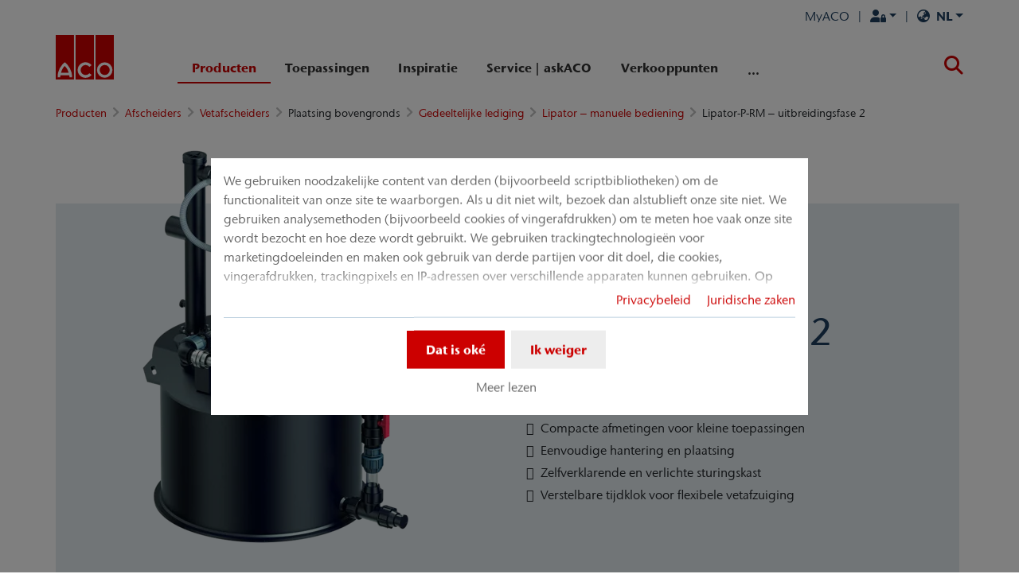

--- FILE ---
content_type: text/html; charset=utf-8
request_url: https://www.aco.be/producten/afscheider/vetafscheiders/plaatsing-bovengronds/gedeeltelijke-lediging-2017/lipator-manuele-bediening/lipator-p-rm-uitbreidingsfase-2
body_size: 22752
content:
<!DOCTYPE html>
<html lang="nl" aco-fv-lang>
<head>

<meta charset="utf-8">
<!-- 
	This website is powered by TYPO3 - inspiring people to share!
	TYPO3 is a free open source Content Management Framework initially created by Kasper Skaarhoj and licensed under GNU/GPL.
	TYPO3 is copyright 1998-2025 of Kasper Skaarhoj. Extensions are copyright of their respective owners.
	Information and contribution at https://typo3.org/
-->


<link rel="icon" href="https://www.aco.be/_assets/065c8380dbb48533788f351ce3c92384/images/favicon.ico" type="image/vnd.microsoft.icon">
<title>Lipator-P-RM – uitbreidingsfase 2</title>
<meta name="generator" content="TYPO3 CMS">
<meta name="viewport" content="width=device-width, initial-scale=1">
<meta name="robots" content="index, follow">
<meta name="author" content="ACO">
<meta property="og:type" content="website">
<meta property="og:url" content="https://www.aco.be/producten/afscheider/vetafscheiders/plaatsing-bovengronds/gedeeltelijke-lediging-2017/lipator-manuele-bediening/lipator-p-rm-uitbreidingsfase-2">
<meta property="og:title" content="Lipator-P-RM – uitbreidingsfase 2">
<meta property="og:site_name" content="ACO">
<meta property="og:locale" content="nl_BE">
<meta name="twitter:card" content="summary">
<meta name="twitter:title" content="Lipator-P-RM – uitbreidingsfase 2">
<meta name="charset" content="utf-8">
<meta name="revisit" content="7 days">
<meta name="revisit-after" content="7 days">
<meta name="rating" content="general">
<meta name="twitter:url" content="https://www.aco.be/producten/afscheider/vetafscheiders/plaatsing-bovengronds/gedeeltelijke-lediging-2017/lipator-manuele-bediening/lipator-p-rm-uitbreidingsfase-2">
<meta name="title" content="Lipator-P-RM – uitbreidingsfase 2">
<meta name="publisher" content="ACO">
<meta name="copyright" content="ACO Passavant NV">
<meta name="theme-color" content="#c00">
<meta name="language" content="nl_BE">
<meta property="article:author" content="ACO">

<link rel="stylesheet" href="https://www.aco.be/typo3temp/assets/compressed/merged-fa1018ba7212f8e8b24d8529538b3871-c616ddf57a68e795f51290b4617d6d60.css?1765461127" media="all">

<link rel="stylesheet" href="https://www.aco.be/typo3temp/assets/compressed/merged-18dd4a30fa147a0dbbdc85eb6e753594-270014a9a1543c8493fac173c0592c15.css?1765461127" media="all">



<script>
/**/
var TYPO3 = Object.assign(TYPO3 || {}, Object.fromEntries(Object.entries({"settings":{"TS":{"googleApiKey":"AIzaSyDKySp0cI71e5XQiTVQD5TfOcNrrkhSWeM","websiteCountryCode":"be"}},"lang":{"tx_acocookieconsent.blocked_content_element.text":"Helaas kunnen we deze inhoud niet aan u tonen, omdat uw privacy-instellingen dat niet toestaan.","cookieconsent.fallback.addresssearch.text":"We utilize Google Maps to find merchants in your area.<br\/>\n\t\t\t\tWe use it to process the ZIP code that you submit.<br\/>\n\t\t\t\tTherefore please agree to the use of Google Maps.","tx_acocookieconsent.blocked_content_element.buttons.consent":"Toestaan %1$s","tx_acocookieconsent.blocked_content_element.buttons.settings":"Privacy-instellingen","toggle-read-more":"Meer lezen","toggle-read-less":"Minder lezen","cookieconsent.fallback.maps.copyright":"Screenshot &copy; 2020 GeoBasis-DE\/BKG, Google","cookieconsent.fallback.maps.terms.text":"Google Maps Terms of Service","cookieconsent.fallback.maps.terms.link":"https:\/\/www.google.com\/intl\/en_US\/help\/terms_maps.html","cookieconsent.fallback.messenger.text":"The professional chat is blocked by your privacy settings. Please accept the Baufragen_chat cookie in the privacy settings.","cookieconsent.fallback.projectManager.text":"The ACO ProjectManager is blocked by your privacy settings. Please accept the ACO ProjectManager cookie and resources in the privacy settings.","tx_acocontact.formValidation.types.select.notEmpty":"Please choose your inquiry...","tx_acocontact.formValidation.fields.q.notEmpty":"Please enter your ZIP code into the search field.","tx_acocontact.formValidation.fields.q.zipCode.DE":"Please check your input. The ZIP code is required to have five digits.","tx_acocontact.formValidation.fields.q.zipCode.AT":"Please check your input. The ZIP code is required to have four digits.","txDkdDocumentWallet.minimumCharacters":"Minimum length is %1 characters.","txDkdDocumentWallet.maximumCharacters":"Maximum length is %1 characters.","txDkdDocumentWallet.accessForbidden":"Access forbidden. Please login to edit your wallet.","txDkdDocumentWallet.notFoundError":"The document wallet was not found.","txDkdDocumentWallet.internalError":"The action could not be performed due to an internal error. Please try again later.","txDkdDocumentWallet.notice":"Notice","txDkdDocumentWallet.questionDeleteWallet":"Do you want to delete wallet '%1'?","txDkdDocumentWallet.btnClose":"Close","txDkdDocumentWallet.btnAbort":"Abort","txDkdDocumentWallet.btnDelete":"Delete","txDkdDocumentWallet.defaultWalletSucessfullyChanged":"You successfully changed your default wallet.","txDkdDocumentWallet.button.addToWallet.added":"In wallet","txDkdDocumentWallet.button.addToWallet.add":"Add to wallet","txDkdDocumentWallet.button.addToWallet.spinner":"","tx_aco_catalog_form_error.minValueIs1":"Value must be greater than or equal to 1.","tx_acocatalog.wallet.itemAlreadyInWallet":"Product is already in wallet"}}).filter((entry) => !['__proto__', 'prototype', 'constructor'].includes(entry[0]))));
/**/
</script>


<script>
/*<![CDATA[*/
/*klaro-configuration*/

var privacyPid = '715'
var legalPid = '716'
var mustConsent = 0 ? true : false

var isoCode = 'nl';
var fallbackLang = isoCode === 'bs' ? 'hr' : 'en';

// Workaround for websites with nn- prefix instead of no- for Norway language
if (document.querySelector('html').getAttribute('lang').startsWith('nn-')) {
  isoCode = 'nn';
  fallbackLang = 'no';
}

var translations = [];
translations[isoCode] = {
  consentModal: {
    description: "We gebruiken noodzakelijke content van derden (bijvoorbeeld scriptbibliotheken) om de functionaliteit van onze site te waarborgen. Als u dit niet wilt, bezoek dan alstublieft onze site niet. We gebruiken analysemethoden (bijvoorbeeld cookies of vingerafdrukken) om te meten hoe vaak onze site wordt bezocht en hoe deze wordt gebruikt. We gebruiken trackingtechnologieën voor marketingdoeleinden en maken ook gebruik van derde partijen voor dit doel, die cookies, vingerafdrukken, trackingpixels en IP-adressen over verschillende apparaten kunnen gebruiken. Op onze website integreren we content van derden van andere aanbieders (bijvoorbeeld sociale plugins, kaartdiensten, externe lettertypen). We hebben geen invloed op de verdere gegevensverwerking en eventuele tracking door de derde partij. Met uw instellingen in het toestemmingsbanner stemt u in met de hierboven beschreven processen. U kunt uw toestemming te allen tijde intrekken met ingang van de toekomst. U kunt meer informatie vinden in ons privacybeleid.",
    additionalLinks: {
      legal: "Juridische zaken",
      privacyPolicy: "Privacybeleid"
    }
  },
  consentNotice: {
    description: "We gebruiken noodzakelijke content van derden (bijvoorbeeld scriptbibliotheken) om de functionaliteit van onze site te waarborgen. Als u dit niet wilt, bezoek dan alstublieft onze site niet. We gebruiken analysemethoden (bijvoorbeeld cookies of vingerafdrukken) om te meten hoe vaak onze site wordt bezocht en hoe deze wordt gebruikt. We gebruiken trackingtechnologieën voor marketingdoeleinden en maken ook gebruik van derde partijen voor dit doel, die cookies, vingerafdrukken, trackingpixels en IP-adressen over verschillende apparaten kunnen gebruiken. Op onze website integreren we content van derden van andere aanbieders (bijvoorbeeld sociale plugins, kaartdiensten, externe lettertypen). We hebben geen invloed op de verdere gegevensverwerking en eventuele tracking door de derde partij. Met uw instellingen in het toestemmingsbanner stemt u in met de hierboven beschreven processen. U kunt uw toestemming te allen tijde intrekken met ingang van de toekomst. U kunt meer informatie vinden in ons privacybeleid.",
    learnMore: "Meer lezen"
  },
  purposes: [],
};

var klaroConfig = {
  mustConsent: mustConsent,
  noticeAsModal: true,
  groupByPurpose: false,
  acceptAll: true,
  services: [{"name":"technicalNecessary","title":"Technisch noodzakelijk","description":"Deze website kan enkele cookies vereisen voor basisfuncties zoals toegang tot beveiligde delen van de website en het notitieblok.","required":true},{"name":"video","title":"YouTube","description":"Met uw toestemming zullen wij video's van YouTube op onze website plaatsen."},{"name":"maps","title":"Google Maps","description":"Met uw toestemming kunnen kaarten worden weergegeven via Google Maps. We gebruiken ook Google Maps om locatie-specifieke zoekresultaten te tonen."},{"name":"socialmedia","title":"Social media","description":"We gebruiken Juicer.io om onze social media-activiteiten op bepaalde pagina's te presenteren. Dit kan ook extra content van derden afkomstig van de volgende platforms bevatten: Facebook, Twitter, Instagram, LinkedIn, Flickr, YouTube."},{"name":"marketing","title":"Marketing","description":"Reclame-\/targeting-cookies kunnen worden geplaatst door derden waarmee wij eventueel reclamecampagnes uitvoeren.","longDescription":"Het verzamelen van informatie over uw gebruik van de inhoud, en de combinatie met eerder verzamelde informatie, gebruikt om uw gebruik van de dienst te meten, te begrijpen en te rapporteren. Dit omvat niet de personalisatie, het verzamelen van informatie over uw gebruik van deze dienst om vervolgens de inhoud en\/of de reclame voor u in andere contexten te personaliseren, d.w.z. op andere diensten, zoals websites of apps, in de loop van de tijd. Prestatiecookies meten de prestaties van de website. Functionele cookies verbeteren uw ervaring door bijvoorbeeld uw recente instellingen te onthouden. We plaatsen ook social media cookies, waarmee u de inhoud van deze website kunt delen op social media-kanalen."}],
  fallbackLang: fallbackLang,
  translations: translations,
  callback: function(consent, service) {
    var reloadPage = false;
    document.querySelectorAll('[data-gdpr-cmp-name="' + service.name + '"]')
      .forEach( function (x) {
        if (Number(consent) === Number(x.getAttribute('data-gdpr-cmp-consented'))) {
          return;
        }
        if (Number(x.getAttribute('data-gdpr-cmp-reload')) === 1) {
            reloadPage = true;
            return;
        }
        x.setAttribute('data-gdpr-cmp-consented', Number(consent));
      });

    if (reloadPage) {
      let url = location.toString();
      url += (location.search === '' ? '?' : '&') + new Date().getTime();
      document.location = url;
    }
  },
  acoCookieConsent: {
    additionalLinks: {},
  },
};
if (privacyPid.length) {
  const privacyPolicyLink = 'https://www.aco.be/service-askaco/ons-bedrijf/privacyverklaring/acoBaseContentOnlyPage.html'
  if (privacyPolicyLink.length) { // page URL may not be present if page is not available in current language
    klaroConfig.acoCookieConsent.additionalLinks.privacyPolicy = privacyPolicyLink
  }
}

if (legalPid.length) {
  klaroConfig.acoCookieConsent.additionalLinks.legal = 'https://www.aco.be/service-askaco/ons-bedrijf/algemene-voorwaarden/acoBaseContentOnlyPage.html'
}

const isIE11 = !!window.MSInputMethodContext && !!document.documentMode;
if (isIE11) {
  for (var i in klaroConfig.services) {
    if (klaroConfig.services[i].hasOwnProperty('longDescription') && klaroConfig.services[i].longDescription !== null) {
      if (klaroConfig.services[i].longDescription.length) {
        klaroConfig.services[i].description += ' ' + klaroConfig.services[i].longDescription;
      }
    }
  }
}


if (klaroConfig.translations.hasOwnProperty('ar')) {
  klaroConfig.translations.ar.acceptAll = 'قبول الكل';
  klaroConfig.translations.ar.acceptSelected = 'قبول المحدد';
  klaroConfig.translations.ar.decline = 'أناأرفض';
  klaroConfig.translations.ar.close = 'اغلاق';
  klaroConfig.translations.ar.consentModal.title = 'الخدمات التي نوداستخدامها';
  klaroConfig.translations.ar.ok = 'موافق';
  klaroConfig.translations.ar.save = 'حفظ';
  klaroConfig.translations.ar.poweredBy = 'نفذ ببرنامج كلارو!';
  klaroConfig.translations.ar.service = {
    disableAll: {
      title:  'تمكين أو تعطيل كافة الخدمات',
      description: 'استخدم رمز التبديل هذا لتمكين كافة الخدمات أو تعطيلها.'
    },
    required: {
    description: 'هذه الخدمات مطلوبة دائما',
    title: '(مطلوب دائما)'
    }
  };
}

if (klaroConfig.translations.hasOwnProperty('bg')) {
  klaroConfig.translations.bg.acceptAll = 'Приемам всичко';
  klaroConfig.translations.bg.acceptSelected = 'Приемете избраното';
  klaroConfig.translations.bg.decline = 'Аз отказвам';
  klaroConfig.translations.bg.consentModal.title = 'Услуги, които бихме искали да използваме';
  klaroConfig.translations.bg.ok = 'Това е добре';
  klaroConfig.translations.bg.save = 'Запазете';
  klaroConfig.translations.bg.poweredBy = 'Реализирано с Кlaro!';
  klaroConfig.translations.bg.service = {
    disableAll: {
      title:  'Активирайте или деактивирайте всички услуги',
      description: 'Използвайте този превключвател, за да активирате или деактивирате всички услуги.'
    },
    required: {
      description: 'Тези услуги винаги се изискват',
      title: '(винаги се изисква)'
    }
  };
}

if (klaroConfig.translations.hasOwnProperty('hr')) {
  klaroConfig.translations.hr.acceptAll = 'Prihvatiti sve';
  klaroConfig.translations.hr.acceptSelected = 'Prihvati odabrano';
}

if (klaroConfig.translations.hasOwnProperty('cs')) {
  klaroConfig.translations.cs.acceptAll = 'Přijmout vše';
  klaroConfig.translations.cs.acceptSelected = 'Přijmout vybrané';
  klaroConfig.translations.cs.decline = 'odmítám';
  klaroConfig.translations.cs.save = 'Uložit';
  klaroConfig.translations.cs.consentModal.title = 'Služby, které bychom rádi využili';
  klaroConfig.translations.cs.ok = 'To je v pořádku';
  klaroConfig.translations.cs.poweredBy = 'Realizováno s Klaro!';
  klaroConfig.translations.cs.service = {
    disableAll: {
      title: 'Povolte nebo zakažte všechny služby',
      description: 'Pomocí tohoto přepínače můžete povolit nebo zakázat všechny služby.'
    },
    required: {
      description: 'Tato služba je vždy vyžadována',
      title: '(vždy vyžadováno)'
    }
  };
}

if (klaroConfig.translations.hasOwnProperty('et')) {
  klaroConfig.translations.et.acceptAll = 'Aktsepteeri kõiki';
  klaroConfig.translations.et.acceptSelected = 'Nõustu valitud';
  klaroConfig.translations.et.decline = 'ma keeldun';
  klaroConfig.translations.et.save = 'Salvesta';
  klaroConfig.translations.et.consentModal.title = 'Teenused, mida me sooviksime kasutada';
  klaroConfig.translations.et.ok = 'See on ok';
  klaroConfig.translations.et.poweredBy = 'realiseeritud koos Klaro!';
  klaroConfig.translations.et.service = {
    disableAll: {
      title: 'Lubage või keelake kõik teenused',
      description: 'Kasutage seda lülitit kõigi teenuste lubamiseks või keelamiseks.'
    },
    required: {
      description: 'Need teenused on alati vajalikud',
      title: '(alati nõutav)'
    }
  };
}

if (klaroConfig.translations.hasOwnProperty('lv')) {
  klaroConfig.translations.lv.acceptAll = 'Pieņemt visus';
  klaroConfig.translations.lv.acceptSelected = 'Pieņemt atlasīto';
  klaroConfig.translations.lv.decline = 'es noraidu';
  klaroConfig.translations.lv.save = 'Saglabāt';
  klaroConfig.translations.lv.consentModal.title = 'Pakalpojumi, kurus mēs vēlētos izmantot';
  klaroConfig.translations.lv.ok = 'Tas ir labi';
  klaroConfig.translations.lv.poweredBy = 'Sapratis ar Klaro!';
  klaroConfig.translations.lv.service = {
    disableAll: {
      title: 'Iespējot vai atspējot visus pakalpojumus',
      description: 'Izmantojiet šo slēdzi, lai iespējotu vai atspējotu visus pakalpojumus.'
    },
    required: {
      description: 'Šie pakalpojumi vienmēr ir nepieciešami',
      title: '(vienmēr vajadzīgs)'
    }
  };
}

if (klaroConfig.translations.hasOwnProperty('lt')) {
  klaroConfig.translations.lt.acceptAll = 'Sutinku su visais';
  klaroConfig.translations.lt.acceptSelected = 'Sutinku su pasirinktais';
  klaroConfig.translations.lt.decline = 'Nesutinku';
  klaroConfig.translations.lt.save = 'Patvirtinti';
  klaroConfig.translations.lt.consentModal.title = 'Paslaugos, kuriomis norėtume naudotis';
  klaroConfig.translations.lt.ok = 'Sutinku';
  klaroConfig.translations.lt.poweredBy = 'Sukurta su Klaro!!';
  klaroConfig.translations.lt.service = {
    disableAll: {
      title: 'Įgalinti arba išjungti visas paslaugas',
      description: 'Norėdami įjungti arba išjungti visas paslaugas, naudokite šį jungiklį.'
    },
    required: {
      description: 'Šios paslaugos visada reikalingos',
      title: '(visada reikalinga)'
    }
  };
}

if (klaroConfig.translations.hasOwnProperty('sl')) {
  klaroConfig.translations.sl.acceptAll = 'Sprejmi vse';
  klaroConfig.translations.sl.acceptSelected = 'Sprejmi izbrano';
  klaroConfig.translations.sl.decline = 'zavračam';
  klaroConfig.translations.sl.save = 'Shrani';
  klaroConfig.translations.sl.consentModal.title = 'Storitve, ki bi jih radi uporabljali';
  klaroConfig.translations.sl.ok = 'V redu je';
  klaroConfig.translations.sl.poweredBy = 'Uresničeno s Klaro!';
  klaroConfig.translations.sl.service = {
    disableAll: {
      title: 'Omogočite ali onemogočite vse storitve',
      description: 'S tem stikalom omogočite ali onemogočite vse storitve.'
    },
    required: {
      description: 'Te storitve so vedno potrebne',
      title: '(vedno zahteva)'
    }
  };
}

if (klaroConfig.translations.hasOwnProperty('ro')) {
  klaroConfig.translations.ro.acceptAll = 'Accepta toate';
  klaroConfig.translations.ro.acceptSelected = 'Acceptați selectat';
}

if (klaroConfig.translations.hasOwnProperty('hu')) {
  klaroConfig.translations.hu.save = 'Megment';
  klaroConfig.translations.hu.acceptAll = 'Mindent elfogad';
  klaroConfig.translations.hu.acceptSelected = 'A kiválasztott elfogadása';
}

if (klaroConfig.translations.hasOwnProperty('hr')) {
  klaroConfig.translations.hr.acceptAll = 'Prihvatiti sve';
  klaroConfig.translations.hr.acceptSelected = 'Prihvati odabrano';
}

if (klaroConfig.translations.hasOwnProperty('bs')) {
  klaroConfig.translations.bs.acceptAll = 'Prihvatiti sve';
  klaroConfig.translations.bs.acceptSelected = 'Prihvati odabrano';
}

if (klaroConfig.translations.hasOwnProperty('el')) {
  klaroConfig.translations.el.acceptAll = 'Αποδοχή όλων';
  klaroConfig.translations.el.acceptSelected = 'Αποδοχή επιλεγμένη';
}

if (klaroConfig.translations.hasOwnProperty('fi')) {
  klaroConfig.translations.fi.acceptAll = 'Hyväksy kaikki';
  klaroConfig.translations.fi.acceptSelected = 'Hyväksy valittu';
}

if (klaroConfig.translations.hasOwnProperty('sr')) {
  klaroConfig.translations.sr.acceptAll = 'Prihvatiti sve';
  klaroConfig.translations.sr.acceptSelected = 'Prihvati odabrano';
  klaroConfig.translations.sr.decline = 'Odbijam';
  klaroConfig.translations.sr.consentModal.title = 'Informacije koje želimo da prikupimo';
  klaroConfig.translations.sr.service = {
    disableAll: {
      title: 'Omogući ili onemogući sve usluge',
      description: 'Koristite ovaj prekidač kako biste omogućili ili onemogućili sve usluge odjednom'
    },
    required: {
      title: '(obavezno)',
      description: 'Ova usluga je uvek obavezna'
    }
  };
}

if (klaroConfig.translations.hasOwnProperty('vi')) {
  klaroConfig.translations.vi.save = 'LƯU';
  klaroConfig.translations.vi.consentModal.title = 'Các dịch vụ chúng tôi sử dụng';
  klaroConfig.translations.vi.decline = 'Từ chối';
  klaroConfig.translations.vi.ok = 'Đồng ý';
  klaroConfig.translations.vi.acceptAll = 'Chấp nhận tất cả';
  klaroConfig.translations.vi.acceptSelected = 'Chấp nhận đã chọn';
  klaroConfig.translations.vi.close = 'Đóng';
  klaroConfig.translations.vi.service = {
    disableAll: {
      title: 'Bật hoặc tắt tất cả các dịch vụ',
      description: 'Sử dụng công tắc này để bật hoặc tắt tất cả các dịch vụ.'
    },
    required: {
      title: '(Luôn yêu cầu)'
    }
  };
}

if (klaroConfig.translations.hasOwnProperty('id')) {
  klaroConfig.translations.id.save = 'Simpan';
  klaroConfig.translations.id.consentModal.title = 'Layanan yang Ingin Kami Gunakan';
  klaroConfig.translations.id.decline = 'Saya menolak';
  klaroConfig.translations.id.ok = 'Tidak apa-apa';
  klaroConfig.translations.id.acceptAll = 'Terima semua';
  klaroConfig.translations.id.acceptSelected = 'Terima yang dipilih';
  klaroConfig.translations.id.close = 'Tutup';
  klaroConfig.translations.id.service = {
    disableAll: {
      title: 'Aktifkan atau Nonaktifkan Semua Layanan',
      description: 'Gunakan sakelar ini untuk mengaktifkan atau menonaktifkan semua layanan.'
    },
    required: {
      title: '(Selalu Dibutuhkan)'
    }
  };
}

if (klaroConfig.translations.hasOwnProperty('sq')) {
  klaroConfig.translations.sq.save = 'Ruaj';
  klaroConfig.translations.sq.consentModal.title = 'Shërbimet që dëshirojme të përdorim.';
  klaroConfig.translations.sq.decline = 'Unë refuzoj';
  klaroConfig.translations.sq.ok = 'Kjo është në rregull';
  klaroConfig.translations.sq.acceptAll = 'Prano të gjitha';
  klaroConfig.translations.sq.acceptSelected = 'Prano të përzgjedhurat';
  klaroConfig.translations.sq.close = 'Mbylle';
  klaroConfig.translations.sq.service = {
    disableAll: {
      title: 'Aktivizimi ose çaktivizimi i të gjitha shërbimeve.',
      description: 'Përdoreni këtë çelës për të aktivizuar ose çaktivizuar të gjitha shërbimet.'
    },
    required: {
      title: '(Kerkohet gjithmone)'
    }
  };
}

if (klaroConfig.translations.hasOwnProperty('tr')) {
  klaroConfig.translations.tr.acceptAll = 'Tümünü kabul et';
  klaroConfig.translations.tr.acceptSelected = 'Seçilenleri kabul et';
}

if (klaroConfig.translations.hasOwnProperty('uk')) {
  klaroConfig.translations.uk.acceptAll = 'Прийняти всі';
  klaroConfig.translations.uk.acceptSelected = 'Прийняти вибрані';
  klaroConfig.translations.uk.close = 'Закрити';
  klaroConfig.translations.uk.decline = 'Я відмовляюся';
  klaroConfig.translations.uk.save = 'Зберегти';
  klaroConfig.translations.uk.consentModal.title = 'Послуги, якими ми хотіли б скористатися';
  klaroConfig.translations.uk.ok = 'Нічого страшного';
  klaroConfig.translations.uk.poweredBy = 'Працює на Klaro!';
  klaroConfig.translations.uk.service = {
    disableAll: {
      title: 'Увімкнути або вимкнути всі послуги',
      description: 'Використовуйте цей перемикач, щоб увімкнути або вимкнути всі послуги.'
    },
    required: {
      description: 'Ця послуга завжди потрібна',
      title: '(завжди потрібно)'
    }
  };
}

if (klaroConfig.translations.hasOwnProperty('mk')) {
  klaroConfig.translations.mk.acceptAll = 'Прифати сè';
  klaroConfig.translations.mk.acceptSelected = 'Прифати избрани';
  klaroConfig.translations.mk.close = 'Затвори';
  klaroConfig.translations.mk.decline = 'Одбивам';
  klaroConfig.translations.mk.save = 'Зачувај';
  klaroConfig.translations.mk.consentModal.title = 'Услуги што сакаме да ги користиме';
  klaroConfig.translations.mk.ok = 'Во ред е';
  klaroConfig.translations.mk.poweredBy = 'Поддржано од Klaro!';
  klaroConfig.translations.mk.service = {
    disableAll: {
      title: 'Овозможи или оневозможи ги сите услуги',
      description: 'Користете го овој прекинувач за да ги овозможите или оневозможите сите услуги.'
    },
    required: {
      description: 'Оваа услуга секогаш е потребна.',
      title: '(секогаш е потребно)'
    }
  };
}







/*]]>*/
</script>




	<link rel="apple-touch-icon" sizes="57x57" href="https://www.aco.be/typo3temp/assets/_processed_/2/7/csm_aco-logo-1x1_76c771b7f5.png?fileVersion=1744801976">
	<link rel="apple-touch-icon" sizes="60x60" href="https://www.aco.be/typo3temp/assets/_processed_/2/7/csm_aco-logo-1x1_e5e3679359.png?fileVersion=1744801976">
	<link rel="apple-touch-icon" sizes="72x72" href="https://www.aco.be/typo3temp/assets/_processed_/2/7/csm_aco-logo-1x1_5c21ceee4c.png?fileVersion=1744801977">
	<link rel="apple-touch-icon" sizes="76x76" href="https://www.aco.be/typo3temp/assets/_processed_/2/7/csm_aco-logo-1x1_7cf937ef15.png?fileVersion=1744801977">
	<link rel="apple-touch-icon" sizes="114x114" href="https://www.aco.be/typo3temp/assets/_processed_/2/7/csm_aco-logo-1x1_df70afe436.png?fileVersion=1744801978">
	<link rel="apple-touch-icon" sizes="120x120" href="https://www.aco.be/typo3temp/assets/_processed_/2/7/csm_aco-logo-1x1_72a923a370.png?fileVersion=1744801978">
	<link rel="apple-touch-icon" sizes="144x144" href="https://www.aco.be/typo3temp/assets/_processed_/2/7/csm_aco-logo-1x1_5e3a4ced92.png?fileVersion=1744801979">
	<link rel="apple-touch-icon" sizes="152x152" href="https://www.aco.be/typo3temp/assets/_processed_/2/7/csm_aco-logo-1x1_d2ceb973e2.png?fileVersion=1744801979">
	<link rel="apple-touch-icon" sizes="167x167" href="https://www.aco.be/typo3temp/assets/_processed_/2/7/csm_aco-logo-1x1_7f218afabf.png?fileVersion=1744801980">
	<link rel="apple-touch-icon" sizes="180x180" href="https://www.aco.be/typo3temp/assets/_processed_/2/7/csm_aco-logo-1x1_207bd40970.png?fileVersion=1744801980">
	<link rel="apple-touch-icon" sizes="1024x1024" href="https://www.aco.be/typo3temp/assets/_processed_/2/7/csm_aco-logo-1x1_467fabcd8d.png?fileVersion=1744801981">

	<meta name="apple-mobile-web-app-capable" content="yes">
	<meta name="mobile-web-app-capable" content="yes">
	<meta name="apple-mobile-web-app-status-bar-style" content="black-translucent">


<link rel="canonical" href="https://www.aco.be/producten/afscheider/vetafscheiders/plaatsing-bovengronds/gedeeltelijke-lediging-2017/lipator-manuele-bediening/lipator-p-rm-uitbreidingsfase-2"/>

<link rel="alternate" hreflang="nl-BE" href="https://www.aco.be/producten/afscheider/vetafscheiders/plaatsing-bovengronds/gedeeltelijke-lediging-2017/lipator-manuele-bediening/lipator-p-rm-uitbreidingsfase-2"/>
<link rel="alternate" hreflang="fr-BE" href="https://www.aco.be/fr/produits/separateur/separateurs-de-graisses/installation-en-surface/elimination-partielle-2017/lipator-fonctionnement-manuel/lipator-p-rm-niveau-dequipement-2"/>
<link rel="alternate" hreflang="x-default" href="https://www.aco.be/producten/afscheider/vetafscheiders/plaatsing-bovengronds/gedeeltelijke-lediging-2017/lipator-manuele-bediening/lipator-p-rm-uitbreidingsfase-2"/>

<script data-type='text/javascript'
				data-src="https://www.aco.be/_assets/dfc4b9baf2768a6b3625fcf761b91537/JavaScript/datalayer.js?fileVersion=1714380330"
				data-name="marketing"
				type="text/plain"
				>
</script>



<script data-type="text/javascript"
				data-name="marketing"
				type="text/plain"
				>
	    <!-- Google Tag Manager -->
    (function(w,d,s,l,i){w[l]=w[l]||[];w[l].push({'gtm.start':
      new Date().getTime(),event:'gtm.js'});var f=d.getElementsByTagName(s)[0], j=d.createElement(s),dl=l!='dataLayer'?'&l='+l:'';j.async=true;j.src=
      '//www.googletagmanager.com/gtm.js?id='+i+dl;f.parentNode.insertBefore(j,f);
      })(window,document,'script','dataLayer','GTM-WXJT6NQ');
    <!-- End Google Tag Manager -->
</script>


<!-- This site is optimized with the Yoast SEO for TYPO3 plugin - https://yoast.com/typo3-extensions-seo/ -->
<script type="application/ld+json">[{"@context":"https:\/\/www.schema.org","@type":"BreadcrumbList","itemListElement":[{"@type":"ListItem","position":1,"item":{"@id":"https:\/\/www.aco.be\/","name":"ACO - afwateringsoplossingen voor de uitdagingen van morgen"}},{"@type":"ListItem","position":2,"item":{"@id":"https:\/\/www.aco.be\/producten","name":"Producten"}},{"@type":"ListItem","position":3,"item":{"@id":"https:\/\/www.aco.be\/producten\/afscheiders","name":"Afscheiders"}},{"@type":"ListItem","position":4,"item":{"@id":"https:\/\/www.aco.be\/producten\/afscheiders\/vetafscheiders","name":"Vetafscheiders"}},{"@type":"ListItem","position":5,"item":{"@id":"https:\/\/www.aco.be\/producten\/afscheider\/vetafscheiders\/plaatsing-bovengronds\/gedeeltelijke-lediging-2017","name":"Gedeeltelijke lediging"}},{"@type":"ListItem","position":6,"item":{"@id":"https:\/\/www.aco.be\/producten\/afscheider\/vetafscheiders\/plaatsing-bovengronds\/gedeeltelijke-lediging-2017\/lipator-manuele-bediening","name":"Lipator \u2013 manuele bediening"}},{"@type":"ListItem","position":7,"item":{"@id":"https:\/\/www.aco.be\/producten\/afscheider\/vetafscheiders\/plaatsing-bovengronds\/gedeeltelijke-lediging-2017\/lipator-manuele-bediening\/lipator-p-rm-uitbreidingsfase-2","name":"Lipator-P-RM \u2013 uitbreidingsfase 2"}}]}]</script>
</head>
<body >


	<div class="mt-3 d-none" data-display-browsers="deprecated">
		<div class="container alert alert-info d-flex"><i aria-hidden="true" class="fas fa-info-circle fa-2x me-4"></i><div><h4 class="alert-heading">Browser niet ondersteund</h4><p class="mb-0">Je gebruikt een oude browser die wij niet meer ondersteunen. Overweeg het gebruik van een moderne webbrowser zoals Microsoft Edge, Google Chrome of Firefox voor de beste website-ervaring.</p><button type="button" data-dismiss="alert" class="me-3"><i class="fas fa-times" aria-hidden="true"><span class="visually-hidden">X</span></i></button>   </div></div>
	</div>



<div id="wrapper" class="page--gray " data-primarycolor="#c00" data-graycolor="#999999">
	



<header id="header-main">
	<div class="skip-links">
		<a href="#navbarSupportedContent" class="skip-links__item btn btn-primary d-none d-lg-block visually-hidden-focusable">
			Spring direct naar de hoofdnavigatie
		</a>
		<a href="#contain-main-wrap" class="skip-links__item btn btn-primary d-none d-lg-block visually-hidden-focusable">
			Spring direct naar inhoud
		</a>
	</div>

	
	
		<section class="container container-meta">
			<div class="row meta-links"><nav aria-label="Metanavigatie" class="nav-meta-wrapper"><ul class="nav nav--meta no-bullet"><li class="nav-item nav-item--meta"><div id="languageDropdown"><a class="nav-link nav-link--meta dropdown-toggle" data-bs-toggle="dropdown" href="#" role="button" aria-haspopup="true" aria-expanded="false" rel="nofollow" title="nl"><i class="fas fa-globe-asia me-2"></i><span class="text-uppercase fw-bold">nl</span></a><div class="dropdown-menu dropdown-menu--meta"><a class="dropdown-item" href="https://www.aco.be/fr/produits/separateur/separateurs-de-graisses/installation-en-surface/elimination-partielle-2017/lipator-fonctionnement-manuel/lipator-p-rm-niveau-dequipement-2" title="Français"><span class="text-uppercase fw-bold me-2" aria-hidden="true">fr</span>
				Français
			</a></div></div></li><li class="nav-item nav-item--meta"><span><div id="logoutDropdown"><a class="nav-link nav-link--meta dropdown-toggle" data-bs-toggle="dropdown" href="#" role="button" aria-haspopup="true" aria-expanded="false" rel="nofollow"><i class="fas fa-user-lock"><span class="visually-hidden">
											Log in
										</span></i></a><div class="dropdown-menu dropdown-menu-end dropdown-menu--meta p-4">


<form spellcheck="false" method="post" target="_top" id="metaLoginForm" action="https://www.aco.be/producten/afscheider/vetafscheiders/plaatsing-bovengronds/gedeeltelijke-lediging-2017/lipator-manuele-bediening/lipator-p-rm-uitbreidingsfase-2?tx_acobase_login%5Baction%5D=login&amp;tx_acobase_login%5Bcontroller%5D=Login&amp;cHash=486a055eb61f7bc2776978c8dbd503ee">
<div>
<input type="hidden" name="__referrer[@extension]" value="AcoBase" />
<input type="hidden" name="__referrer[@controller]" value="Login" />
<input type="hidden" name="__referrer[@action]" value="navForm" />
<input type="hidden" name="__referrer[arguments]" value="YTowOnt9f822ee6d68383f6a459dc4be6dea0b42f2caa96f" />
<input type="hidden" name="__referrer[@request]" value="{&quot;@extension&quot;:&quot;AcoBase&quot;,&quot;@controller&quot;:&quot;Login&quot;,&quot;@action&quot;:&quot;navForm&quot;}66bc49f37382c54e15d27cfec00dadc2a059e0d6" />
<input type="hidden" name="__RequestToken" value="eyJ0eXAiOiJKV1QiLCJhbGciOiJIUzI1NiIsImtpZCI6IntcInR5cGVcIjpcIm5vbmNlXCIsXCJuYW1lXCI6XCJGRVBIRy1HX1oyeTM4cmc5WFBqVDJRXCJ9In0.[base64].vyPjk71vouAuTrHDii7m4Ek5_eyCLXL1Mjw3abebS-8"/><input type="hidden" name="__trustedProperties" value="{&quot;user&quot;:1,&quot;pass&quot;:1,&quot;permalogin&quot;:1,&quot;submit&quot;:1,&quot;logintype&quot;:1,&quot;pid&quot;:1}dc8ed89a91aecdeac76fba15f36685a152e9781d" />
</div>

	<label class="d-none error mb-2">Er deed zich een fout voor bij het inloggen. Vermoedelijk heb je jouw gebruikersnaam of paswoord verkeerd ingevuld. Zorg ervoor dat je ze precies invoert zoals ze zijn, inclusief hoofdletters en kleine letters. Een andere mogelijkheid is dat cookies uitgeschakeld zijn in de instellingen van je browser.</label>
	
	<div class="mb-2">
		<label for="userMeta">Gebruikersnaam</label>
		<input autocomplete="username" class="form-control" id="userMeta" type="text" name="user" required="required" />
	</div>
	<div class="mb-2">
		<label for="passMeta">Wachtwoord</label>
		<div class="input-with-icon">
			<input required="required" autocomplete="current-password" class="form-control" id="passMeta" type="password" name="pass" value="" />
			<i class="fas fa-eye" data-action-toggle-password="#passMeta"></i>
		</div>
	</div>

	
		<div class="mb-2">
			<a href="https://www.aco.be/myaco?tx_felogin_login%5Baction%5D=recovery&amp;tx_felogin_login%5Bcontroller%5D=PasswordRecovery">
				Wachtwoord vergeten?
			</a>
		</div>
	

	<div class="mb-2 form-check">
		
				<input type="hidden" name="permalogin" value="0" />
				<input type="hidden" name="permalogin" value="" /><input class="form-check-input" id="permaloginMeta" type="checkbox" name="permalogin" value="1" />
			
		<label class="form-check-label" for="permaloginMeta">
			Blijf ingelogd
		</label>
	</div>

	<div class="row mb-2">
		<div class="col-6">
			<input class="btn btn-primary btn-sm" type="submit" value="Log in" name="submit" />
		</div>
		
	</div>

	<div class="felogin-hidden">
		<input type="hidden" name="logintype" value="login" />
		<input id="pidMeta" type="hidden" name="pid" value="" />
	</div>

</form>



</div></div></span></li><li class="nav-item nav-item--meta d-none d-md-flex"><span><a href="https://www.aco.be/myaco" class="nav-link nav-link--meta p-0">
								MyACO
							</a></span></li></ul></nav></div>
		</section>
		
	
	<div class="container container-navbar overflow-hidden">
		<nav aria-label="Hoofdnavigatie" class="navbar navbar-expand-lg p-0">

			
				<a href="https://www.aco.be/" title="ACO" class="navbar-brand">
					<img title="ACO" alt="ACO" src="https://www.aco.be/_assets/065c8380dbb48533788f351ce3c92384/AcoLayout/images/aco-logo.svg?fileVersion=1714380330" width="73" height="56" />
				</a>
			
			<div class="collapse navbar-collapse" id="navbarSupportedContent">
				

<ul class="navbar-nav nav-main me-auto">

	
	
	<li class="nav-item active dropdown">
		<div class="nav-link-wrapper aco-pseudo-separator aco-pseudo-separator--lg-none">
			<div class="dropdown-toggle">
				
	
	<a href="https://www.aco.be/producten" class="nav-link active nav-main__lvl-1__link">
		Producten
	</a>

				
					<button class="btn p-0 toggle-sub" role="button" aria-haspopup="true" aria-expanded="false">
						<span class="visually-hidden">Submenu van “Producten”</span>
					</button>
				
			</div>
		</div>

		
			<div class="dropdown-menu nav-main__lvl-2__container navbar--columns" aria-labelledby="navbarDropdown" data-dropdown-menu="1">
				
	
	<div class="nav-item nav-main__lvl-1__item untoggle-sub__container d-lg-none">
		<div class="nav-link-wrapper aco-pseudo-separator aco-pseudo-separator--lg-none">
			<div class="nav-link nav-main__lvl-1__link gap-2">
				<button class="btn p-0 untoggle-sub">
					<span class="visually-hidden">Terug naar het vorige level: “Producten”</span>
				</button>
				<span style="margin-top: -3px;">
									
									Producten
								</span>
			</div>
		</div>
	</div>

				
					
	
	
	<div class="nav-main__lvl-2__item">
		<div class="nav-link-wrapper aco-pseudo-separator aco-pseudo-separator--lg-none">
			<div class="dropdown-toggle">
				
	
	<a href="https://www.aco.be/producten/house-garden" class="nav-link nav-main__lvl-2__link">
		Afwatering en infiltratie rond het huis en in de tuin
	</a>

				
					<button class="btn p-0 toggle-sub" role="button" aria-haspopup="true" aria-expanded="false">
						<span class="visually-hidden">Submenu van “Afwatering en infiltratie rond het huis en in de tuin”</span>
					</button>
				
			</div>
		</div>
		
			<div class="nav-main__lvl-3__container">
				
	
	<div class="nav-item nav-main__lvl-1__item untoggle-sub__container d-lg-none">
		<div class="nav-link-wrapper aco-pseudo-separator aco-pseudo-separator--lg-none">
			<div class="nav-link nav-main__lvl-1__link gap-2">
				<button class="btn p-0 untoggle-sub">
					<span class="visually-hidden">Terug naar het vorige level: “Afwatering en infiltratie rond het huis en in de tuin”</span>
				</button>
				<span style="margin-top: -3px;">
									
									Afwatering en infiltratie rond het huis en in de tuin
								</span>
			</div>
		</div>
	</div>

				
					
	
	
	<div class="nav-main__lvl-3__item">
		<div class="nav-link-wrapper aco-pseudo-separator aco-pseudo-separator--lg-none">
			<div class="">
				
	
	<a href="https://www.aco.be/producten/house-garden/afvoergoten" class="nav-link nav-main__lvl-3__link">
		Afvoergoten
	</a>

				
			</div>
		</div>
		
	</div>

				
					
	
	
	<div class="nav-main__lvl-3__item">
		<div class="nav-link-wrapper aco-pseudo-separator aco-pseudo-separator--lg-none">
			<div class="">
				
	
	<a href="https://www.aco.be/producten/house-garden/afvoerputten" class="nav-link nav-main__lvl-3__link">
		Afvoerputten
	</a>

				
			</div>
		</div>
		
	</div>

				
					
	
	
	<div class="nav-main__lvl-3__item">
		<div class="nav-link-wrapper aco-pseudo-separator aco-pseudo-separator--lg-none">
			<div class="">
				
	
	<a href="https://www.aco.be/producten/house-garden/buffering-en-infiltratie" class="nav-link nav-main__lvl-3__link">
		Buffering en infiltratie
	</a>

				
			</div>
		</div>
		
	</div>

				
					
	
	
	<div class="nav-main__lvl-3__item">
		<div class="nav-link-wrapper aco-pseudo-separator aco-pseudo-separator--lg-none">
			<div class="">
				
	
	<a href="https://www.aco.be/producten/house-garden/gras-en-grinddallen" class="nav-link nav-main__lvl-3__link">
		Gras- en grinddallen
	</a>

				
			</div>
		</div>
		
	</div>

				
					
	
	
	<div class="nav-main__lvl-3__item">
		<div class="nav-link-wrapper aco-pseudo-separator aco-pseudo-separator--lg-none">
			<div class="">
				
	
	<a href="https://www.aco.be/producten/house-garden/klinker-en-tegeldeksels" class="nav-link nav-main__lvl-3__link">
		Klinker- en tegeldeksels
	</a>

				
			</div>
		</div>
		
	</div>

				
					
	
	
	<div class="nav-main__lvl-3__item">
		<div class="nav-link-wrapper aco-pseudo-separator aco-pseudo-separator--lg-none">
			<div class="">
				
	
	<a href="https://www.aco.be/producten/house-garden/afwaterende-vloermatten/cleanbox-afwaterende-vloermat" class="nav-link nav-main__lvl-3__link">
		Afwaterende vloermatten
	</a>

				
			</div>
		</div>
		
	</div>

				
			</div>
		
	</div>

				
					
	
	
	<div class="nav-main__lvl-2__item">
		<div class="nav-link-wrapper aco-pseudo-separator aco-pseudo-separator--lg-none">
			<div class="dropdown-toggle">
				
	
	<a href="https://www.aco.be/producten/afwatering-voor-zwembaden-en-sanitaire-ruimtes" class="nav-link nav-main__lvl-2__link">
		Afwatering voor zwembaden en sanitaire ruimtes
	</a>

				
					<button class="btn p-0 toggle-sub" role="button" aria-haspopup="true" aria-expanded="false">
						<span class="visually-hidden">Submenu van “Afwatering voor zwembaden en sanitaire ruimtes”</span>
					</button>
				
			</div>
		</div>
		
			<div class="nav-main__lvl-3__container">
				
	
	<div class="nav-item nav-main__lvl-1__item untoggle-sub__container d-lg-none">
		<div class="nav-link-wrapper aco-pseudo-separator aco-pseudo-separator--lg-none">
			<div class="nav-link nav-main__lvl-1__link gap-2">
				<button class="btn p-0 untoggle-sub">
					<span class="visually-hidden">Terug naar het vorige level: “Afwatering voor zwembaden en sanitaire ruimtes”</span>
				</button>
				<span style="margin-top: -3px;">
									
									Afwatering voor zwembaden en sanitaire ruimtes
								</span>
			</div>
		</div>
	</div>

				
					
	
	
	<div class="nav-main__lvl-3__item">
		<div class="nav-link-wrapper aco-pseudo-separator aco-pseudo-separator--lg-none">
			<div class="">
				
	
	<a href="https://www.aco.be/producten/afwatering-voor-zwembaden-en-sanitaire-ruimtes/douchegoten" class="nav-link nav-main__lvl-3__link">
		Douchegoten
	</a>

				
			</div>
		</div>
		
	</div>

				
					
	
	
	<div class="nav-main__lvl-3__item">
		<div class="nav-link-wrapper aco-pseudo-separator aco-pseudo-separator--lg-none">
			<div class="">
				
	
	<a href="https://www.aco.be/producten/afwatering-voor-zwembaden-en-sanitaire-ruimtes/afvoergoten/slot-8-sleufgoten-uit-roestvrij-staal-voor-zwembaden-kleedruimtes-wellnesscentra-en-spas" class="nav-link nav-main__lvl-3__link">
		Afvoergoten
	</a>

				
			</div>
		</div>
		
	</div>

				
					
	
	
	<div class="nav-main__lvl-3__item">
		<div class="nav-link-wrapper aco-pseudo-separator aco-pseudo-separator--lg-none">
			<div class="">
				
	
	<a href="https://www.aco.be/producten/afwatering-voor-zwembaden-en-sanitaire-ruimtes/afvoerputten" class="nav-link nav-main__lvl-3__link">
		Afvoerputten
	</a>

				
			</div>
		</div>
		
	</div>

				
			</div>
		
	</div>

				
					
	
	
	<div class="nav-main__lvl-2__item">
		<div class="nav-link-wrapper aco-pseudo-separator aco-pseudo-separator--lg-none">
			<div class="dropdown-toggle">
				
	
	<a href="https://www.aco.be/producten/lijnafwatering-voor-de-openbare-ruimte" class="nav-link nav-main__lvl-2__link">
		Lijnafwatering voor de openbare ruimte
	</a>

				
					<button class="btn p-0 toggle-sub" role="button" aria-haspopup="true" aria-expanded="false">
						<span class="visually-hidden">Submenu van “Lijnafwatering voor de openbare ruimte”</span>
					</button>
				
			</div>
		</div>
		
			<div class="nav-main__lvl-3__container">
				
	
	<div class="nav-item nav-main__lvl-1__item untoggle-sub__container d-lg-none">
		<div class="nav-link-wrapper aco-pseudo-separator aco-pseudo-separator--lg-none">
			<div class="nav-link nav-main__lvl-1__link gap-2">
				<button class="btn p-0 untoggle-sub">
					<span class="visually-hidden">Terug naar het vorige level: “Lijnafwatering voor de openbare ruimte”</span>
				</button>
				<span style="margin-top: -3px;">
									
									Lijnafwatering voor de openbare ruimte
								</span>
			</div>
		</div>
	</div>

				
					
	
	
	<div class="nav-main__lvl-3__item">
		<div class="nav-link-wrapper aco-pseudo-separator aco-pseudo-separator--lg-none">
			<div class="">
				
	
	<a href="https://www.aco.be/producten/lijnafwatering-voor-de-openbare-ruimte/multiline-seal-in" class="nav-link nav-main__lvl-3__link">
		Multiline Seal in
	</a>

				
			</div>
		</div>
		
	</div>

				
					
	
	
	<div class="nav-main__lvl-3__item">
		<div class="nav-link-wrapper aco-pseudo-separator aco-pseudo-separator--lg-none">
			<div class="">
				
	
	<a href="https://www.aco.be/producten/lijnafwatering-voor-de-openbare-ruimte/powerdrain-seal-in" class="nav-link nav-main__lvl-3__link">
		PowerDrain Seal in
	</a>

				
			</div>
		</div>
		
	</div>

				
					
	
	
	<div class="nav-main__lvl-3__item">
		<div class="nav-link-wrapper aco-pseudo-separator aco-pseudo-separator--lg-none">
			<div class="">
				
	
	<a href="https://www.aco.be/producten/lijnafwatering-voor-de-openbare-ruimte/xtradrain" class="nav-link nav-main__lvl-3__link">
		XtraDrain
	</a>

				
			</div>
		</div>
		
	</div>

				
					
	
	
	<div class="nav-main__lvl-3__item">
		<div class="nav-link-wrapper aco-pseudo-separator aco-pseudo-separator--lg-none">
			<div class="">
				
	
	<a href="https://www.aco.be/producten/lijnafwatering-voor-de-openbare-ruimte/monoblock" class="nav-link nav-main__lvl-3__link">
		Monoblock
	</a>

				
			</div>
		</div>
		
	</div>

				
					
	
	
	<div class="nav-main__lvl-3__item">
		<div class="nav-link-wrapper aco-pseudo-separator aco-pseudo-separator--lg-none">
			<div class="">
				
	
	<a href="https://www.aco.be/producten/lijnafwatering-voor-de-openbare-ruimte/freestyle-afwatering-als-onderdeel-van-de-architectuur" class="nav-link nav-main__lvl-3__link">
		Freestyle
	</a>

				
			</div>
		</div>
		
	</div>

				
			</div>
		
	</div>

				
					
	
	
	<div class="nav-main__lvl-2__item">
		<div class="nav-link-wrapper aco-pseudo-separator aco-pseudo-separator--lg-none">
			<div class="dropdown-toggle">
				
	
	<a href="https://www.aco.be/producten/dakterras-en-balkonafwatering" class="nav-link nav-main__lvl-2__link">
		Dakterras-, gevel- en balkonafwatering
	</a>

				
					<button class="btn p-0 toggle-sub" role="button" aria-haspopup="true" aria-expanded="false">
						<span class="visually-hidden">Submenu van “Dakterras-, gevel- en balkonafwatering”</span>
					</button>
				
			</div>
		</div>
		
			<div class="nav-main__lvl-3__container">
				
	
	<div class="nav-item nav-main__lvl-1__item untoggle-sub__container d-lg-none">
		<div class="nav-link-wrapper aco-pseudo-separator aco-pseudo-separator--lg-none">
			<div class="nav-link nav-main__lvl-1__link gap-2">
				<button class="btn p-0 untoggle-sub">
					<span class="visually-hidden">Terug naar het vorige level: “Dakterras-, gevel- en balkonafwatering”</span>
				</button>
				<span style="margin-top: -3px;">
									
									Dakterras-, gevel- en balkonafwatering
								</span>
			</div>
		</div>
	</div>

				
					
	
	
	<div class="nav-main__lvl-3__item">
		<div class="nav-link-wrapper aco-pseudo-separator aco-pseudo-separator--lg-none">
			<div class="">
				
	
	<a href="https://www.aco.be/producten/dakterras-en-balkonafwatering/dakterras-en-gevelafwatering" class="nav-link nav-main__lvl-3__link">
		Dakterras- en gevelafwatering
	</a>

				
			</div>
		</div>
		
	</div>

				
					
	
	
	<div class="nav-main__lvl-3__item">
		<div class="nav-link-wrapper aco-pseudo-separator aco-pseudo-separator--lg-none">
			<div class="">
				
	
	<a href="https://www.aco.be/producten/dakterras-en-balkonafwatering/balkonafvoeren" class="nav-link nav-main__lvl-3__link">
		Balkonafvoeren
	</a>

				
			</div>
		</div>
		
	</div>

				
			</div>
		
	</div>

				
					
	
	
	<div class="nav-main__lvl-2__item">
		<div class="nav-link-wrapper aco-pseudo-separator aco-pseudo-separator--lg-none">
			<div class="dropdown-toggle">
				
	
	<a href="https://www.aco.be/producten/afwatering-voor-grootkeukens-en-voedingsindustrie" class="nav-link nav-main__lvl-2__link">
		Afwatering voor grootkeukens en voedingsindustrie
	</a>

				
					<button class="btn p-0 toggle-sub" role="button" aria-haspopup="true" aria-expanded="false">
						<span class="visually-hidden">Submenu van “Afwatering voor grootkeukens en voedingsindustrie”</span>
					</button>
				
			</div>
		</div>
		
			<div class="nav-main__lvl-3__container">
				
	
	<div class="nav-item nav-main__lvl-1__item untoggle-sub__container d-lg-none">
		<div class="nav-link-wrapper aco-pseudo-separator aco-pseudo-separator--lg-none">
			<div class="nav-link nav-main__lvl-1__link gap-2">
				<button class="btn p-0 untoggle-sub">
					<span class="visually-hidden">Terug naar het vorige level: “Afwatering voor grootkeukens en voedingsindustrie”</span>
				</button>
				<span style="margin-top: -3px;">
									
									Afwatering voor grootkeukens en voedingsindustrie
								</span>
			</div>
		</div>
	</div>

				
					
	
	
	<div class="nav-main__lvl-3__item">
		<div class="nav-link-wrapper aco-pseudo-separator aco-pseudo-separator--lg-none">
			<div class="">
				
	
	<a href="https://www.aco.be/producten/afwatering-voor-grootkeukens-en-voedingsindustrie/afvoerputten" class="nav-link nav-main__lvl-3__link">
		Afvoerputten
	</a>

				
			</div>
		</div>
		
	</div>

				
					
	
	
	<div class="nav-main__lvl-3__item">
		<div class="nav-link-wrapper aco-pseudo-separator aco-pseudo-separator--lg-none">
			<div class="">
				
	
	<a href="https://www.aco.be/producten/afwatering-voor-grootkeukens-en-voedingsindustrie/afvoergoten" class="nav-link nav-main__lvl-3__link">
		Afvoergoten
	</a>

				
			</div>
		</div>
		
	</div>

				
			</div>
		
	</div>

				
					
	
	
	<div class="nav-main__lvl-2__item">
		<div class="nav-link-wrapper aco-pseudo-separator aco-pseudo-separator--lg-none">
			<div class="dropdown-toggle">
				
	
	<a href="https://www.aco.be/producten/afvoerbuizen-uit-roestvrij-staal" class="nav-link nav-main__lvl-2__link">
		Afvoerbuizen
	</a>

				
					<button class="btn p-0 toggle-sub" role="button" aria-haspopup="true" aria-expanded="false">
						<span class="visually-hidden">Submenu van “Afvoerbuizen”</span>
					</button>
				
			</div>
		</div>
		
			<div class="nav-main__lvl-3__container">
				
	
	<div class="nav-item nav-main__lvl-1__item untoggle-sub__container d-lg-none">
		<div class="nav-link-wrapper aco-pseudo-separator aco-pseudo-separator--lg-none">
			<div class="nav-link nav-main__lvl-1__link gap-2">
				<button class="btn p-0 untoggle-sub">
					<span class="visually-hidden">Terug naar het vorige level: “Afvoerbuizen”</span>
				</button>
				<span style="margin-top: -3px;">
									
									Afvoerbuizen
								</span>
			</div>
		</div>
	</div>

				
					
	
	
	<div class="nav-main__lvl-3__item">
		<div class="nav-link-wrapper aco-pseudo-separator aco-pseudo-separator--lg-none">
			<div class="">
				
	
	<a href="https://www.aco.be/producten/afvoerbuizen-uit-roestvrij-staal" class="nav-link nav-main__lvl-3__link">
		Afvoerbuizen uit roestvrij staal
	</a>

				
			</div>
		</div>
		
	</div>

				
			</div>
		
	</div>

				
					
	
	
	<div class="nav-main__lvl-2__item">
		<div class="nav-link-wrapper aco-pseudo-separator aco-pseudo-separator--lg-none">
			<div class="dropdown-toggle">
				
	
	<a href="https://www.aco.be/producten/putdeksels" class="nav-link nav-main__lvl-2__link">
		Putdeksels
	</a>

				
					<button class="btn p-0 toggle-sub" role="button" aria-haspopup="true" aria-expanded="false">
						<span class="visually-hidden">Submenu van “Putdeksels”</span>
					</button>
				
			</div>
		</div>
		
			<div class="nav-main__lvl-3__container">
				
	
	<div class="nav-item nav-main__lvl-1__item untoggle-sub__container d-lg-none">
		<div class="nav-link-wrapper aco-pseudo-separator aco-pseudo-separator--lg-none">
			<div class="nav-link nav-main__lvl-1__link gap-2">
				<button class="btn p-0 untoggle-sub">
					<span class="visually-hidden">Terug naar het vorige level: “Putdeksels”</span>
				</button>
				<span style="margin-top: -3px;">
									
									Putdeksels
								</span>
			</div>
		</div>
	</div>

				
					
	
	
	<div class="nav-main__lvl-3__item">
		<div class="nav-link-wrapper aco-pseudo-separator aco-pseudo-separator--lg-none">
			<div class="">
				
	
	<a href="https://www.aco.be/producten/putdeksels/tegeldeksels" class="nav-link nav-main__lvl-3__link">
		Tegeldeksels
	</a>

				
			</div>
		</div>
		
	</div>

				
					
	
	
	<div class="nav-main__lvl-3__item">
		<div class="nav-link-wrapper aco-pseudo-separator aco-pseudo-separator--lg-none">
			<div class="">
				
	
	<a href="https://www.aco.be/producten/putdeksels/klinkerdeksels" class="nav-link nav-main__lvl-3__link">
		Klinkerdeksels
	</a>

				
			</div>
		</div>
		
	</div>

				
					
	
	
	<div class="nav-main__lvl-3__item">
		<div class="nav-link-wrapper aco-pseudo-separator aco-pseudo-separator--lg-none">
			<div class="">
				
	
	<a href="https://www.aco.be/producten/putdeksels/traanplaatdeksels" class="nav-link nav-main__lvl-3__link">
		Traanplaatdeksels
	</a>

				
			</div>
		</div>
		
	</div>

				
					
	
	
	<div class="nav-main__lvl-3__item">
		<div class="nav-link-wrapper aco-pseudo-separator aco-pseudo-separator--lg-none">
			<div class="">
				
	
	<a href="https://www.aco.be/producten/putdeksels/gietijzeren-deksels" class="nav-link nav-main__lvl-3__link">
		Gietijzeren deksels
	</a>

				
			</div>
		</div>
		
	</div>

				
					
	
	
	<div class="nav-main__lvl-3__item">
		<div class="nav-link-wrapper aco-pseudo-separator aco-pseudo-separator--lg-none">
			<div class="">
				
	
	<a href="https://www.aco.be/producten/putdeksels/brandwerende-deksels" class="nav-link nav-main__lvl-3__link">
		Brandwerende deksels
	</a>

				
			</div>
		</div>
		
	</div>

				
			</div>
		
	</div>

				
					
	
	
	<div class="nav-main__lvl-2__item">
		<div class="nav-link-wrapper aco-pseudo-separator aco-pseudo-separator--lg-none">
			<div class="">
				
	
	<a href="https://www.aco.be/producten/climateboxx" class="nav-link nav-main__lvl-2__link">
		Boom- en plantenbakken
	</a>

				
			</div>
		</div>
		
	</div>

				
					
	
	
	<div class="nav-main__lvl-2__item">
		<div class="nav-link-wrapper aco-pseudo-separator aco-pseudo-separator--lg-none">
			<div class="dropdown-toggle">
				
	
	<a href="https://www.aco.be/producten/afwatering-voor-wegenis-en-bruggen" class="nav-link nav-main__lvl-2__link">
		Afwatering voor wegenis en bruggen
	</a>

				
					<button class="btn p-0 toggle-sub" role="button" aria-haspopup="true" aria-expanded="false">
						<span class="visually-hidden">Submenu van “Afwatering voor wegenis en bruggen”</span>
					</button>
				
			</div>
		</div>
		
			<div class="nav-main__lvl-3__container">
				
	
	<div class="nav-item nav-main__lvl-1__item untoggle-sub__container d-lg-none">
		<div class="nav-link-wrapper aco-pseudo-separator aco-pseudo-separator--lg-none">
			<div class="nav-link nav-main__lvl-1__link gap-2">
				<button class="btn p-0 untoggle-sub">
					<span class="visually-hidden">Terug naar het vorige level: “Afwatering voor wegenis en bruggen”</span>
				</button>
				<span style="margin-top: -3px;">
									
									Afwatering voor wegenis en bruggen
								</span>
			</div>
		</div>
	</div>

				
					
	
	
	<div class="nav-main__lvl-3__item">
		<div class="nav-link-wrapper aco-pseudo-separator aco-pseudo-separator--lg-none">
			<div class="">
				
	
	<a href="https://www.aco.be/producten/lijnafwatering-voor-de-openbare-ruimte/kerbdrain-bridge" class="nav-link nav-main__lvl-3__link">
		KerbDrain Bridge
	</a>

				
			</div>
		</div>
		
	</div>

				
					
	
	
	<div class="nav-main__lvl-3__item">
		<div class="nav-link-wrapper aco-pseudo-separator aco-pseudo-separator--lg-none">
			<div class="">
				
	
	<a href="https://www.aco.be/producten/afwatering-voor-wegenis-en-bruggen/afwatering-voor-wegenis" class="nav-link nav-main__lvl-3__link">
		Afwatering voor wegenis
	</a>

				
			</div>
		</div>
		
	</div>

				
					
	
	
	<div class="nav-main__lvl-3__item">
		<div class="nav-link-wrapper aco-pseudo-separator aco-pseudo-separator--lg-none">
			<div class="">
				
	
	<a href="https://www.aco.be/producten/afwatering-voor-wegenis-en-bruggen/brugafvoeren" class="nav-link nav-main__lvl-3__link">
		Brugafvoeren
	</a>

				
			</div>
		</div>
		
	</div>

				
			</div>
		
	</div>

				
					
	
	
	<div class="nav-main__lvl-2__item">
		<div class="nav-link-wrapper aco-pseudo-separator aco-pseudo-separator--lg-none">
			<div class="dropdown-toggle">
				
	
	<a href="https://www.aco.be/producten/afwatering-voor-parkeergarages" class="nav-link nav-main__lvl-2__link">
		Afwatering voor parkeergarages
	</a>

				
					<button class="btn p-0 toggle-sub" role="button" aria-haspopup="true" aria-expanded="false">
						<span class="visually-hidden">Submenu van “Afwatering voor parkeergarages”</span>
					</button>
				
			</div>
		</div>
		
			<div class="nav-main__lvl-3__container">
				
	
	<div class="nav-item nav-main__lvl-1__item untoggle-sub__container d-lg-none">
		<div class="nav-link-wrapper aco-pseudo-separator aco-pseudo-separator--lg-none">
			<div class="nav-link nav-main__lvl-1__link gap-2">
				<button class="btn p-0 untoggle-sub">
					<span class="visually-hidden">Terug naar het vorige level: “Afwatering voor parkeergarages”</span>
				</button>
				<span style="margin-top: -3px;">
									
									Afwatering voor parkeergarages
								</span>
			</div>
		</div>
	</div>

				
					
	
	
	<div class="nav-main__lvl-3__item">
		<div class="nav-link-wrapper aco-pseudo-separator aco-pseudo-separator--lg-none">
			<div class="">
				
	
	<a href="https://www.aco.be/producten/afwatering-voor-parkeergarages/parkingafvoeren" class="nav-link nav-main__lvl-3__link">
		Parkeerdekafvoeren
	</a>

				
			</div>
		</div>
		
	</div>

				
					
	
	
	<div class="nav-main__lvl-3__item">
		<div class="nav-link-wrapper aco-pseudo-separator aco-pseudo-separator--lg-none">
			<div class="">
				
	
	<a href="https://www.aco.be/producten/afwatering-voor-parkeergarages/afvoergoten-aquapass" class="nav-link nav-main__lvl-3__link">
		Afvoergoten Aquapass
	</a>

				
			</div>
		</div>
		
	</div>

				
			</div>
		
	</div>

				
					
	
	
	<div class="nav-main__lvl-2__item">
		<div class="nav-link-wrapper aco-pseudo-separator aco-pseudo-separator--lg-none">
			<div class="dropdown-toggle">
				
	
	<a href="https://www.aco.be/producten/afwatering-voor-platte-en-groendaken" class="nav-link nav-main__lvl-2__link">
		Afwatering voor platte- en groendaken
	</a>

				
					<button class="btn p-0 toggle-sub" role="button" aria-haspopup="true" aria-expanded="false">
						<span class="visually-hidden">Submenu van “Afwatering voor platte- en groendaken”</span>
					</button>
				
			</div>
		</div>
		
			<div class="nav-main__lvl-3__container">
				
	
	<div class="nav-item nav-main__lvl-1__item untoggle-sub__container d-lg-none">
		<div class="nav-link-wrapper aco-pseudo-separator aco-pseudo-separator--lg-none">
			<div class="nav-link nav-main__lvl-1__link gap-2">
				<button class="btn p-0 untoggle-sub">
					<span class="visually-hidden">Terug naar het vorige level: “Afwatering voor platte- en groendaken”</span>
				</button>
				<span style="margin-top: -3px;">
									
									Afwatering voor platte- en groendaken
								</span>
			</div>
		</div>
	</div>

				
					
	
	
	<div class="nav-main__lvl-3__item">
		<div class="nav-link-wrapper aco-pseudo-separator aco-pseudo-separator--lg-none">
			<div class="">
				
	
	<a href="https://www.aco.be/producten/afwatering-voor-platte-en-groendaken/vlakdakafvoeren-uit-gietijzer" class="nav-link nav-main__lvl-3__link">
		Vlakdakafvoeren uit gietijzer
	</a>

				
			</div>
		</div>
		
	</div>

				
					
	
	
	<div class="nav-main__lvl-3__item">
		<div class="nav-link-wrapper aco-pseudo-separator aco-pseudo-separator--lg-none">
			<div class="">
				
	
	<a href="https://www.aco.be/producten/afwatering-voor-platte-en-groendaken/muurdoorgangen-uit-roestvrij-staal" class="nav-link nav-main__lvl-3__link">
		Muurdoorgangen uit roestvrij staal
	</a>

				
			</div>
		</div>
		
	</div>

				
					
	
	
	<div class="nav-main__lvl-3__item">
		<div class="nav-link-wrapper aco-pseudo-separator aco-pseudo-separator--lg-none">
			<div class="">
				
	
	<a href="https://www.aco.be/producten/afwatering-voor-platte-en-groendaken/groendak-opbouwelementen" class="nav-link nav-main__lvl-3__link">
		Groendak opbouwelementen
	</a>

				
			</div>
		</div>
		
	</div>

				
			</div>
		
	</div>

				
					
	
	
	<div class="nav-main__lvl-2__item">
		<div class="nav-link-wrapper aco-pseudo-separator aco-pseudo-separator--lg-none">
			<div class="dropdown-toggle">
				
	
	<a href="https://www.aco.be/producten/afscheiders" class="nav-link active nav-main__lvl-2__link">
		Afscheiders
	</a>

				
					<button class="btn p-0 toggle-sub" role="button" aria-haspopup="true" aria-expanded="false">
						<span class="visually-hidden">Submenu van “Afscheiders”</span>
					</button>
				
			</div>
		</div>
		
			<div class="nav-main__lvl-3__container">
				
	
	<div class="nav-item nav-main__lvl-1__item untoggle-sub__container d-lg-none">
		<div class="nav-link-wrapper aco-pseudo-separator aco-pseudo-separator--lg-none">
			<div class="nav-link nav-main__lvl-1__link gap-2">
				<button class="btn p-0 untoggle-sub">
					<span class="visually-hidden">Terug naar het vorige level: “Afscheiders”</span>
				</button>
				<span style="margin-top: -3px;">
									
									Afscheiders
								</span>
			</div>
		</div>
	</div>

				
					
	
	
	<div class="nav-main__lvl-3__item">
		<div class="nav-link-wrapper aco-pseudo-separator aco-pseudo-separator--lg-none">
			<div class="">
				
	
	<a href="https://www.aco.be/producten/afscheiders/vetafscheiders" class="nav-link active nav-main__lvl-3__link">
		Vetafscheiders
	</a>

				
			</div>
		</div>
		
	</div>

				
					
	
	
	<div class="nav-main__lvl-3__item">
		<div class="nav-link-wrapper aco-pseudo-separator aco-pseudo-separator--lg-none">
			<div class="">
				
	
	<a href="https://www.aco.be/producten/afscheiders/olie-en-benzineafscheiders" class="nav-link nav-main__lvl-3__link">
		Olie- en benzineafscheiders
	</a>

				
			</div>
		</div>
		
	</div>

				
					
	
	
	<div class="nav-main__lvl-3__item">
		<div class="nav-link-wrapper aco-pseudo-separator aco-pseudo-separator--lg-none">
			<div class="">
				
	
	<a href="https://www.aco.be/producten/afscheiders/granulaatafscheiders/granulo-smart-de-granulaatafscheider-doe-microplastics-tegenhoudt" class="nav-link nav-main__lvl-3__link">
		Granulaatafscheiders
	</a>

				
			</div>
		</div>
		
	</div>

				
			</div>
		
	</div>

				
					
	
	
	<div class="nav-main__lvl-2__item">
		<div class="nav-link-wrapper aco-pseudo-separator aco-pseudo-separator--lg-none">
			<div class="dropdown-toggle">
				
	
	<a href="https://www.aco.be/producten/buffering-voorzuivering-en-infiltratie" class="nav-link nav-main__lvl-2__link">
		Buffering, voorzuivering en infiltratie
	</a>

				
					<button class="btn p-0 toggle-sub" role="button" aria-haspopup="true" aria-expanded="false">
						<span class="visually-hidden">Submenu van “Buffering, voorzuivering en infiltratie”</span>
					</button>
				
			</div>
		</div>
		
			<div class="nav-main__lvl-3__container">
				
	
	<div class="nav-item nav-main__lvl-1__item untoggle-sub__container d-lg-none">
		<div class="nav-link-wrapper aco-pseudo-separator aco-pseudo-separator--lg-none">
			<div class="nav-link nav-main__lvl-1__link gap-2">
				<button class="btn p-0 untoggle-sub">
					<span class="visually-hidden">Terug naar het vorige level: “Buffering, voorzuivering en infiltratie”</span>
				</button>
				<span style="margin-top: -3px;">
									
									Buffering, voorzuivering en infiltratie
								</span>
			</div>
		</div>
	</div>

				
					
	
	
	<div class="nav-main__lvl-3__item">
		<div class="nav-link-wrapper aco-pseudo-separator aco-pseudo-separator--lg-none">
			<div class="">
				
	
	<a href="https://www.aco.be/producten/buffering-voorzuivering-en-infiltratie/buffergoten" class="nav-link nav-main__lvl-3__link">
		Buffergoten
	</a>

				
			</div>
		</div>
		
	</div>

				
					
	
	
	<div class="nav-main__lvl-3__item">
		<div class="nav-link-wrapper aco-pseudo-separator aco-pseudo-separator--lg-none">
			<div class="">
				
	
	<a href="https://www.aco.be/producten/buffering-voorzuivering-en-infiltratie/sedimentatiebekkens" class="nav-link nav-main__lvl-3__link">
		Sedimentatiebekkens
	</a>

				
			</div>
		</div>
		
	</div>

				
					
	
	
	<div class="nav-main__lvl-3__item">
		<div class="nav-link-wrapper aco-pseudo-separator aco-pseudo-separator--lg-none">
			<div class="">
				
	
	<a href="https://www.aco.be/producten/buffering-voorzuivering-en-infiltratie/buffer-en-infiltratiekratten" class="nav-link nav-main__lvl-3__link">
		Buffer- en infiltratiekratten
	</a>

				
			</div>
		</div>
		
	</div>

				
					
	
	
	<div class="nav-main__lvl-3__item">
		<div class="nav-link-wrapper aco-pseudo-separator aco-pseudo-separator--lg-none">
			<div class="">
				
	
	<a href="https://www.aco.be/producten/buffering-voorzuivering-en-infiltratie/debietregelaars" class="nav-link nav-main__lvl-3__link">
		Debietregelaars
	</a>

				
			</div>
		</div>
		
	</div>

				
			</div>
		
	</div>

				
					
	
	
	<div class="nav-main__lvl-2__item">
		<div class="nav-link-wrapper aco-pseudo-separator aco-pseudo-separator--lg-none">
			<div class="dropdown-toggle">
				
	
	<a href="https://www.aco.be/producten/pompinstallaties" class="nav-link nav-main__lvl-2__link">
		Pompinstallaties
	</a>

				
					<button class="btn p-0 toggle-sub" role="button" aria-haspopup="true" aria-expanded="false">
						<span class="visually-hidden">Submenu van “Pompinstallaties”</span>
					</button>
				
			</div>
		</div>
		
			<div class="nav-main__lvl-3__container">
				
	
	<div class="nav-item nav-main__lvl-1__item untoggle-sub__container d-lg-none">
		<div class="nav-link-wrapper aco-pseudo-separator aco-pseudo-separator--lg-none">
			<div class="nav-link nav-main__lvl-1__link gap-2">
				<button class="btn p-0 untoggle-sub">
					<span class="visually-hidden">Terug naar het vorige level: “Pompinstallaties”</span>
				</button>
				<span style="margin-top: -3px;">
									
									Pompinstallaties
								</span>
			</div>
		</div>
	</div>

				
					
	
	
	<div class="nav-main__lvl-3__item">
		<div class="nav-link-wrapper aco-pseudo-separator aco-pseudo-separator--lg-none">
			<div class="">
				
	
	<a href="https://www.aco.be/producten/pompinstallaties/fecalienvrij-afvalwater" class="nav-link nav-main__lvl-3__link">
		Fecaliënvrij afvalwater
	</a>

				
			</div>
		</div>
		
	</div>

				
					
	
	
	<div class="nav-main__lvl-3__item">
		<div class="nav-link-wrapper aco-pseudo-separator aco-pseudo-separator--lg-none">
			<div class="">
				
	
	<a href="https://www.aco.be/producten/pompinstallaties/fecalienhoudend-afvalwater" class="nav-link nav-main__lvl-3__link">
		Fecaliënhoudend afvalwater
	</a>

				
			</div>
		</div>
		
	</div>

				
			</div>
		
	</div>

				
					
	
	
	<div class="nav-main__lvl-2__item">
		<div class="nav-link-wrapper aco-pseudo-separator aco-pseudo-separator--lg-none">
			<div class="">
				
	
	<a href="https://www.aco.be/producten/tunnelsystemen-voor-amfibieen" class="nav-link nav-main__lvl-2__link">
		Tunnelsystemen voor amfibieën
	</a>

				
			</div>
		</div>
		
	</div>

				
			</div>
		
	</li>

	
	
	<li class="nav-item  dropdown">
		<div class="nav-link-wrapper aco-pseudo-separator aco-pseudo-separator--lg-none">
			<div class="dropdown-toggle">
				
	
	<a href="https://www.aco.be/toepassingen" class="nav-link nav-main__lvl-1__link">
		Toepassingen
	</a>

				
					<button class="btn p-0 toggle-sub" role="button" aria-haspopup="true" aria-expanded="false">
						<span class="visually-hidden">Submenu van “Toepassingen”</span>
					</button>
				
			</div>
		</div>

		
			<div class="dropdown-menu nav-main__lvl-2__container navbar--columns" aria-labelledby="navbarDropdown" data-dropdown-menu="1">
				
	
	<div class="nav-item nav-main__lvl-1__item untoggle-sub__container d-lg-none">
		<div class="nav-link-wrapper aco-pseudo-separator aco-pseudo-separator--lg-none">
			<div class="nav-link nav-main__lvl-1__link gap-2">
				<button class="btn p-0 untoggle-sub">
					<span class="visually-hidden">Terug naar het vorige level: “Toepassingen”</span>
				</button>
				<span style="margin-top: -3px;">
									
									Toepassingen
								</span>
			</div>
		</div>
	</div>

				
					
	
	
	<div class="nav-main__lvl-2__item">
		<div class="nav-link-wrapper aco-pseudo-separator aco-pseudo-separator--lg-none">
			<div class="dropdown-toggle">
				
	
	<a href="https://www.aco.be/toepassingen/horeca" class="nav-link nav-main__lvl-2__link">
		Horeca
	</a>

				
					<button class="btn p-0 toggle-sub" role="button" aria-haspopup="true" aria-expanded="false">
						<span class="visually-hidden">Submenu van “Horeca”</span>
					</button>
				
			</div>
		</div>
		
			<div class="nav-main__lvl-3__container">
				
	
	<div class="nav-item nav-main__lvl-1__item untoggle-sub__container d-lg-none">
		<div class="nav-link-wrapper aco-pseudo-separator aco-pseudo-separator--lg-none">
			<div class="nav-link nav-main__lvl-1__link gap-2">
				<button class="btn p-0 untoggle-sub">
					<span class="visually-hidden">Terug naar het vorige level: “Horeca”</span>
				</button>
				<span style="margin-top: -3px;">
									
									Horeca
								</span>
			</div>
		</div>
	</div>

				
					
	
	
	<div class="nav-main__lvl-3__item">
		<div class="nav-link-wrapper aco-pseudo-separator aco-pseudo-separator--lg-none">
			<div class="">
				
	
	<a href="https://www.aco.be/toepassingen/horeca/grootkeukens" class="nav-link nav-main__lvl-3__link">
		Grootkeukens
	</a>

				
			</div>
		</div>
		
	</div>

				
					
	
	
	<div class="nav-main__lvl-3__item">
		<div class="nav-link-wrapper aco-pseudo-separator aco-pseudo-separator--lg-none">
			<div class="">
				
	
	<a href="https://www.aco.be/toepassingen/horeca/sanitaire-ruimtes" class="nav-link nav-main__lvl-3__link">
		Sanitaire ruimtes
	</a>

				
			</div>
		</div>
		
	</div>

				
					
	
	
	<div class="nav-main__lvl-3__item">
		<div class="nav-link-wrapper aco-pseudo-separator aco-pseudo-separator--lg-none">
			<div class="">
				
	
	<a href="https://www.aco.be/toepassingen/horeca/buitenaanleg" class="nav-link nav-main__lvl-3__link">
		Buitenaanleg
	</a>

				
			</div>
		</div>
		
	</div>

				
					
	
	
	<div class="nav-main__lvl-3__item">
		<div class="nav-link-wrapper aco-pseudo-separator aco-pseudo-separator--lg-none">
			<div class="">
				
	
	<a href="https://www.aco.be/toepassingen/horeca/ondergrondse-parkings-en-platte-daken" class="nav-link nav-main__lvl-3__link">
		Ondergrondse parkings en platte daken
	</a>

				
			</div>
		</div>
		
	</div>

				
					
	
	
	<div class="nav-main__lvl-3__item">
		<div class="nav-link-wrapper aco-pseudo-separator aco-pseudo-separator--lg-none">
			<div class="">
				
	
	<a href="https://www.aco.be/toepassingen/horeca/buitenparkings" class="nav-link nav-main__lvl-3__link">
		Buitenparkings
	</a>

				
			</div>
		</div>
		
	</div>

				
			</div>
		
	</div>

				
					
	
	
	<div class="nav-main__lvl-2__item">
		<div class="nav-link-wrapper aco-pseudo-separator aco-pseudo-separator--lg-none">
			<div class="dropdown-toggle">
				
	
	<a href="https://www.aco.be/toepassingen/industrie" class="nav-link nav-main__lvl-2__link">
		Industrie
	</a>

				
					<button class="btn p-0 toggle-sub" role="button" aria-haspopup="true" aria-expanded="false">
						<span class="visually-hidden">Submenu van “Industrie”</span>
					</button>
				
			</div>
		</div>
		
			<div class="nav-main__lvl-3__container">
				
	
	<div class="nav-item nav-main__lvl-1__item untoggle-sub__container d-lg-none">
		<div class="nav-link-wrapper aco-pseudo-separator aco-pseudo-separator--lg-none">
			<div class="nav-link nav-main__lvl-1__link gap-2">
				<button class="btn p-0 untoggle-sub">
					<span class="visually-hidden">Terug naar het vorige level: “Industrie”</span>
				</button>
				<span style="margin-top: -3px;">
									
									Industrie
								</span>
			</div>
		</div>
	</div>

				
					
	
	
	<div class="nav-main__lvl-3__item">
		<div class="nav-link-wrapper aco-pseudo-separator aco-pseudo-separator--lg-none">
			<div class="">
				
	
	<a href="https://www.aco.be/toepassingen/industrie/productieruimtes" class="nav-link nav-main__lvl-3__link">
		Productieruimtes
	</a>

				
			</div>
		</div>
		
	</div>

				
					
	
	
	<div class="nav-main__lvl-3__item">
		<div class="nav-link-wrapper aco-pseudo-separator aco-pseudo-separator--lg-none">
			<div class="">
				
	
	<a href="https://www.aco.be/toepassingen/industrie/laad-en-loszones" class="nav-link nav-main__lvl-3__link">
		Laad- en loszones
	</a>

				
			</div>
		</div>
		
	</div>

				
					
	
	
	<div class="nav-main__lvl-3__item">
		<div class="nav-link-wrapper aco-pseudo-separator aco-pseudo-separator--lg-none">
			<div class="">
				
	
	<a href="https://www.aco.be/toepassingen/industrie/ondergrondse-parkings-en-platte-daken" class="nav-link nav-main__lvl-3__link">
		Ondergrondse parkings en platte daken
	</a>

				
			</div>
		</div>
		
	</div>

				
					
	
	
	<div class="nav-main__lvl-3__item">
		<div class="nav-link-wrapper aco-pseudo-separator aco-pseudo-separator--lg-none">
			<div class="">
				
	
	<a href="https://www.aco.be/toepassingen/industrie/buitenparkings" class="nav-link nav-main__lvl-3__link">
		Buitenparkings
	</a>

				
			</div>
		</div>
		
	</div>

				
					
	
	
	<div class="nav-main__lvl-3__item">
		<div class="nav-link-wrapper aco-pseudo-separator aco-pseudo-separator--lg-none">
			<div class="">
				
	
	<a href="https://www.aco.be/toepassingen/industrie/afbraak-en-recycling" class="nav-link nav-main__lvl-3__link">
		Afbraak en recycling
	</a>

				
			</div>
		</div>
		
	</div>

				
			</div>
		
	</div>

				
					
	
	
	<div class="nav-main__lvl-2__item">
		<div class="nav-link-wrapper aco-pseudo-separator aco-pseudo-separator--lg-none">
			<div class="dropdown-toggle">
				
	
	<a href="https://www.aco.be/toepassingen/kantoren-en-gebouwen" class="nav-link nav-main__lvl-2__link">
		Kantoren en gebouwen
	</a>

				
					<button class="btn p-0 toggle-sub" role="button" aria-haspopup="true" aria-expanded="false">
						<span class="visually-hidden">Submenu van “Kantoren en gebouwen”</span>
					</button>
				
			</div>
		</div>
		
			<div class="nav-main__lvl-3__container">
				
	
	<div class="nav-item nav-main__lvl-1__item untoggle-sub__container d-lg-none">
		<div class="nav-link-wrapper aco-pseudo-separator aco-pseudo-separator--lg-none">
			<div class="nav-link nav-main__lvl-1__link gap-2">
				<button class="btn p-0 untoggle-sub">
					<span class="visually-hidden">Terug naar het vorige level: “Kantoren en gebouwen”</span>
				</button>
				<span style="margin-top: -3px;">
									
									Kantoren en gebouwen
								</span>
			</div>
		</div>
	</div>

				
					
	
	
	<div class="nav-main__lvl-3__item">
		<div class="nav-link-wrapper aco-pseudo-separator aco-pseudo-separator--lg-none">
			<div class="">
				
	
	<a href="https://www.aco.be/toepassingen/kantoren-en-gebouwen/grootkeukens" class="nav-link nav-main__lvl-3__link">
		Grootkeukens
	</a>

				
			</div>
		</div>
		
	</div>

				
					
	
	
	<div class="nav-main__lvl-3__item">
		<div class="nav-link-wrapper aco-pseudo-separator aco-pseudo-separator--lg-none">
			<div class="">
				
	
	<a href="https://www.aco.be/toepassingen/kantoren-en-gebouwen/sanitaire-ruimtes" class="nav-link nav-main__lvl-3__link">
		Sanitaire ruimtes
	</a>

				
			</div>
		</div>
		
	</div>

				
					
	
	
	<div class="nav-main__lvl-3__item">
		<div class="nav-link-wrapper aco-pseudo-separator aco-pseudo-separator--lg-none">
			<div class="">
				
	
	<a href="https://www.aco.be/toepassingen/kantoren-en-gebouwen/buitenaanleg" class="nav-link nav-main__lvl-3__link">
		Buitenaanleg
	</a>

				
			</div>
		</div>
		
	</div>

				
					
	
	
	<div class="nav-main__lvl-3__item">
		<div class="nav-link-wrapper aco-pseudo-separator aco-pseudo-separator--lg-none">
			<div class="">
				
	
	<a href="https://www.aco.be/toepassingen/kantoren-en-gebouwen/ondergrondse-parkings-en-platte-daken" class="nav-link nav-main__lvl-3__link">
		Ondergrondse parkings en platte daken
	</a>

				
			</div>
		</div>
		
	</div>

				
					
	
	
	<div class="nav-main__lvl-3__item">
		<div class="nav-link-wrapper aco-pseudo-separator aco-pseudo-separator--lg-none">
			<div class="">
				
	
	<a href="https://www.aco.be/toepassingen/kantoren-en-gebouwen/buitenparkings" class="nav-link nav-main__lvl-3__link">
		Buitenparkings
	</a>

				
			</div>
		</div>
		
	</div>

				
			</div>
		
	</div>

				
					
	
	
	<div class="nav-main__lvl-2__item">
		<div class="nav-link-wrapper aco-pseudo-separator aco-pseudo-separator--lg-none">
			<div class="dropdown-toggle">
				
	
	<a href="https://www.aco.be/toepassingen/logistiek-en-transport" class="nav-link nav-main__lvl-2__link">
		Logistiek en transport
	</a>

				
					<button class="btn p-0 toggle-sub" role="button" aria-haspopup="true" aria-expanded="false">
						<span class="visually-hidden">Submenu van “Logistiek en transport”</span>
					</button>
				
			</div>
		</div>
		
			<div class="nav-main__lvl-3__container">
				
	
	<div class="nav-item nav-main__lvl-1__item untoggle-sub__container d-lg-none">
		<div class="nav-link-wrapper aco-pseudo-separator aco-pseudo-separator--lg-none">
			<div class="nav-link nav-main__lvl-1__link gap-2">
				<button class="btn p-0 untoggle-sub">
					<span class="visually-hidden">Terug naar het vorige level: “Logistiek en transport”</span>
				</button>
				<span style="margin-top: -3px;">
									
									Logistiek en transport
								</span>
			</div>
		</div>
	</div>

				
					
	
	
	<div class="nav-main__lvl-3__item">
		<div class="nav-link-wrapper aco-pseudo-separator aco-pseudo-separator--lg-none">
			<div class="">
				
	
	<a href="https://www.aco.be/toepassingen/logistiek-en-transport/laad-en-loszones" class="nav-link nav-main__lvl-3__link">
		Laad-en loszones
	</a>

				
			</div>
		</div>
		
	</div>

				
					
	
	
	<div class="nav-main__lvl-3__item">
		<div class="nav-link-wrapper aco-pseudo-separator aco-pseudo-separator--lg-none">
			<div class="">
				
	
	<a href="https://www.aco.be/toepassingen/logistiek-en-transport/tankeilanden" class="nav-link nav-main__lvl-3__link">
		Tankeilanden
	</a>

				
			</div>
		</div>
		
	</div>

				
					
	
	
	<div class="nav-main__lvl-3__item">
		<div class="nav-link-wrapper aco-pseudo-separator aco-pseudo-separator--lg-none">
			<div class="">
				
	
	<a href="https://www.aco.be/toepassingen/logistiek-en-transport/ondergrondse-parkings-en-platte-daken" class="nav-link nav-main__lvl-3__link">
		Ondergrondse parkings en platte daken
	</a>

				
			</div>
		</div>
		
	</div>

				
					
	
	
	<div class="nav-main__lvl-3__item">
		<div class="nav-link-wrapper aco-pseudo-separator aco-pseudo-separator--lg-none">
			<div class="">
				
	
	<a href="https://www.aco.be/toepassingen/logistiek-en-transport/buitenparkings" class="nav-link nav-main__lvl-3__link">
		Buitenparkings
	</a>

				
			</div>
		</div>
		
	</div>

				
					
	
	
	<div class="nav-main__lvl-3__item">
		<div class="nav-link-wrapper aco-pseudo-separator aco-pseudo-separator--lg-none">
			<div class="">
				
	
	<a href="https://www.aco.be/toepassingen/logistiek-en-transport/grootkeukens" class="nav-link nav-main__lvl-3__link">
		Grootkeukens
	</a>

				
			</div>
		</div>
		
	</div>

				
					
	
	
	<div class="nav-main__lvl-3__item">
		<div class="nav-link-wrapper aco-pseudo-separator aco-pseudo-separator--lg-none">
			<div class="">
				
	
	<a href="https://www.aco.be/toepassingen/logistiek-en-transport/sanitaire-ruimtes" class="nav-link nav-main__lvl-3__link">
		Sanitaire ruimtes
	</a>

				
			</div>
		</div>
		
	</div>

				
			</div>
		
	</div>

				
					
	
	
	<div class="nav-main__lvl-2__item">
		<div class="nav-link-wrapper aco-pseudo-separator aco-pseudo-separator--lg-none">
			<div class="dropdown-toggle">
				
	
	<a href="https://www.aco.be/toepassingen/militaire-gebouwen-en-brandweerkazernes" class="nav-link nav-main__lvl-2__link">
		Militaire gebouwen en brandweerkazernes
	</a>

				
					<button class="btn p-0 toggle-sub" role="button" aria-haspopup="true" aria-expanded="false">
						<span class="visually-hidden">Submenu van “Militaire gebouwen en brandweerkazernes”</span>
					</button>
				
			</div>
		</div>
		
			<div class="nav-main__lvl-3__container">
				
	
	<div class="nav-item nav-main__lvl-1__item untoggle-sub__container d-lg-none">
		<div class="nav-link-wrapper aco-pseudo-separator aco-pseudo-separator--lg-none">
			<div class="nav-link nav-main__lvl-1__link gap-2">
				<button class="btn p-0 untoggle-sub">
					<span class="visually-hidden">Terug naar het vorige level: “Militaire gebouwen en brandweerkazernes”</span>
				</button>
				<span style="margin-top: -3px;">
									
									Militaire gebouwen en brandweerkazernes
								</span>
			</div>
		</div>
	</div>

				
					
	
	
	<div class="nav-main__lvl-3__item">
		<div class="nav-link-wrapper aco-pseudo-separator aco-pseudo-separator--lg-none">
			<div class="">
				
	
	<a href="https://www.aco.be/toepassingen/militaire-gebouwen-en-brandweerkazernes/laad-en-loszones" class="nav-link nav-main__lvl-3__link">
		Laad-en loszones
	</a>

				
			</div>
		</div>
		
	</div>

				
					
	
	
	<div class="nav-main__lvl-3__item">
		<div class="nav-link-wrapper aco-pseudo-separator aco-pseudo-separator--lg-none">
			<div class="">
				
	
	<a href="https://www.aco.be/toepassingen/militaire-gebouwen-en-brandweerkazernes/tankeilanden" class="nav-link nav-main__lvl-3__link">
		Tankeilanden
	</a>

				
			</div>
		</div>
		
	</div>

				
					
	
	
	<div class="nav-main__lvl-3__item">
		<div class="nav-link-wrapper aco-pseudo-separator aco-pseudo-separator--lg-none">
			<div class="">
				
	
	<a href="https://www.aco.be/toepassingen/militaire-gebouwen-en-brandweerkazernes/ondergrondse-parkings-en-platte-daken" class="nav-link nav-main__lvl-3__link">
		Ondergrondse parkings en platte daken
	</a>

				
			</div>
		</div>
		
	</div>

				
					
	
	
	<div class="nav-main__lvl-3__item">
		<div class="nav-link-wrapper aco-pseudo-separator aco-pseudo-separator--lg-none">
			<div class="">
				
	
	<a href="https://www.aco.be/toepassingen/militaire-gebouwen-en-brandweerkazernes/buitenparkings" class="nav-link nav-main__lvl-3__link">
		Buitenparkings
	</a>

				
			</div>
		</div>
		
	</div>

				
					
	
	
	<div class="nav-main__lvl-3__item">
		<div class="nav-link-wrapper aco-pseudo-separator aco-pseudo-separator--lg-none">
			<div class="">
				
	
	<a href="https://www.aco.be/toepassingen/militaire-gebouwen-en-brandweerkazernes/grootkeukens" class="nav-link nav-main__lvl-3__link">
		Grootkeukens
	</a>

				
			</div>
		</div>
		
	</div>

				
					
	
	
	<div class="nav-main__lvl-3__item">
		<div class="nav-link-wrapper aco-pseudo-separator aco-pseudo-separator--lg-none">
			<div class="">
				
	
	<a href="https://www.aco.be/toepassingen/militaire-gebouwen-en-brandweerkazernes/sanitaire-ruimtes" class="nav-link nav-main__lvl-3__link">
		Sanitaire ruimtes
	</a>

				
			</div>
		</div>
		
	</div>

				
			</div>
		
	</div>

				
					
	
	
	<div class="nav-main__lvl-2__item">
		<div class="nav-link-wrapper aco-pseudo-separator aco-pseudo-separator--lg-none">
			<div class="dropdown-toggle">
				
	
	<a href="https://www.aco.be/toepassingen/openbare-ruimte" class="nav-link nav-main__lvl-2__link">
		Openbare ruimte - ACO Green City
	</a>

				
					<button class="btn p-0 toggle-sub" role="button" aria-haspopup="true" aria-expanded="false">
						<span class="visually-hidden">Submenu van “Openbare ruimte - ACO Green City”</span>
					</button>
				
			</div>
		</div>
		
			<div class="nav-main__lvl-3__container">
				
	
	<div class="nav-item nav-main__lvl-1__item untoggle-sub__container d-lg-none">
		<div class="nav-link-wrapper aco-pseudo-separator aco-pseudo-separator--lg-none">
			<div class="nav-link nav-main__lvl-1__link gap-2">
				<button class="btn p-0 untoggle-sub">
					<span class="visually-hidden">Terug naar het vorige level: “Openbare ruimte - ACO Green City”</span>
				</button>
				<span style="margin-top: -3px;">
									
									Openbare ruimte - ACO Green City
								</span>
			</div>
		</div>
	</div>

				
					
	
	
	<div class="nav-main__lvl-3__item">
		<div class="nav-link-wrapper aco-pseudo-separator aco-pseudo-separator--lg-none">
			<div class="">
				
	
	<a href="https://www.aco.be/toepassingen/openbare-ruimte/voetgangerszones-en-pleinen" class="nav-link nav-main__lvl-3__link">
		Pleinen
	</a>

				
			</div>
		</div>
		
	</div>

				
					
	
	
	<div class="nav-main__lvl-3__item">
		<div class="nav-link-wrapper aco-pseudo-separator aco-pseudo-separator--lg-none">
			<div class="">
				
	
	<a href="https://www.aco.be/toepassingen/openbare-ruimte/straten" class="nav-link nav-main__lvl-3__link">
		Wegen
	</a>

				
			</div>
		</div>
		
	</div>

				
			</div>
		
	</div>

				
					
	
	
	<div class="nav-main__lvl-2__item">
		<div class="nav-link-wrapper aco-pseudo-separator aco-pseudo-separator--lg-none">
			<div class="dropdown-toggle">
				
	
	<a href="https://www.aco.be/toepassingen/privewoningen" class="nav-link nav-main__lvl-2__link">
		Privéwoningen
	</a>

				
					<button class="btn p-0 toggle-sub" role="button" aria-haspopup="true" aria-expanded="false">
						<span class="visually-hidden">Submenu van “Privéwoningen”</span>
					</button>
				
			</div>
		</div>
		
			<div class="nav-main__lvl-3__container">
				
	
	<div class="nav-item nav-main__lvl-1__item untoggle-sub__container d-lg-none">
		<div class="nav-link-wrapper aco-pseudo-separator aco-pseudo-separator--lg-none">
			<div class="nav-link nav-main__lvl-1__link gap-2">
				<button class="btn p-0 untoggle-sub">
					<span class="visually-hidden">Terug naar het vorige level: “Privéwoningen”</span>
				</button>
				<span style="margin-top: -3px;">
									
									Privéwoningen
								</span>
			</div>
		</div>
	</div>

				
					
	
	
	<div class="nav-main__lvl-3__item">
		<div class="nav-link-wrapper aco-pseudo-separator aco-pseudo-separator--lg-none">
			<div class="">
				
	
	<a href="https://www.aco.be/toepassingen/privewoningen/tuin" class="nav-link nav-main__lvl-3__link">
		Tuin
	</a>

				
			</div>
		</div>
		
	</div>

				
					
	
	
	<div class="nav-main__lvl-3__item">
		<div class="nav-link-wrapper aco-pseudo-separator aco-pseudo-separator--lg-none">
			<div class="">
				
	
	<a href="https://www.aco.be/toepassingen/privewoningen/terras" class="nav-link nav-main__lvl-3__link">
		Terras
	</a>

				
			</div>
		</div>
		
	</div>

				
					
	
	
	<div class="nav-main__lvl-3__item">
		<div class="nav-link-wrapper aco-pseudo-separator aco-pseudo-separator--lg-none">
			<div class="">
				
	
	<a href="https://www.aco.be/toepassingen/privewoningen/inloopdouche" class="nav-link nav-main__lvl-3__link">
		Inloopdouche
	</a>

				
			</div>
		</div>
		
	</div>

				
					
	
	
	<div class="nav-main__lvl-3__item">
		<div class="nav-link-wrapper aco-pseudo-separator aco-pseudo-separator--lg-none">
			<div class="">
				
	
	<a href="https://www.aco.be/toepassingen/privewoningen/oprit" class="nav-link nav-main__lvl-3__link">
		Oprit
	</a>

				
			</div>
		</div>
		
	</div>

				
					
	
	
	<div class="nav-main__lvl-3__item">
		<div class="nav-link-wrapper aco-pseudo-separator aco-pseudo-separator--lg-none">
			<div class="">
				
	
	<a href="https://www.aco.be/toepassingen/privewoningen/garage" class="nav-link nav-main__lvl-3__link">
		Garage
	</a>

				
			</div>
		</div>
		
	</div>

				
			</div>
		
	</div>

				
					
	
	
	<div class="nav-main__lvl-2__item">
		<div class="nav-link-wrapper aco-pseudo-separator aco-pseudo-separator--lg-none">
			<div class="dropdown-toggle">
				
	
	<a href="https://www.aco.be/toepassingen/sport-en-recreatie" class="nav-link nav-main__lvl-2__link">
		Sport en recreatie
	</a>

				
					<button class="btn p-0 toggle-sub" role="button" aria-haspopup="true" aria-expanded="false">
						<span class="visually-hidden">Submenu van “Sport en recreatie”</span>
					</button>
				
			</div>
		</div>
		
			<div class="nav-main__lvl-3__container">
				
	
	<div class="nav-item nav-main__lvl-1__item untoggle-sub__container d-lg-none">
		<div class="nav-link-wrapper aco-pseudo-separator aco-pseudo-separator--lg-none">
			<div class="nav-link nav-main__lvl-1__link gap-2">
				<button class="btn p-0 untoggle-sub">
					<span class="visually-hidden">Terug naar het vorige level: “Sport en recreatie”</span>
				</button>
				<span style="margin-top: -3px;">
									
									Sport en recreatie
								</span>
			</div>
		</div>
	</div>

				
					
	
	
	<div class="nav-main__lvl-3__item">
		<div class="nav-link-wrapper aco-pseudo-separator aco-pseudo-separator--lg-none">
			<div class="">
				
	
	<a href="https://www.aco.be/toepassingen/sport-en-recreatie/atletiekpistes" class="nav-link nav-main__lvl-3__link">
		Atletiekpistes
	</a>

				
			</div>
		</div>
		
	</div>

				
					
	
	
	<div class="nav-main__lvl-3__item">
		<div class="nav-link-wrapper aco-pseudo-separator aco-pseudo-separator--lg-none">
			<div class="">
				
	
	<a href="https://www.aco.be/toepassingen/sport-en-recreatie/sanitaire-ruimtes" class="nav-link nav-main__lvl-3__link">
		Sanitaire ruimtes
	</a>

				
			</div>
		</div>
		
	</div>

				
					
	
	
	<div class="nav-main__lvl-3__item">
		<div class="nav-link-wrapper aco-pseudo-separator aco-pseudo-separator--lg-none">
			<div class="">
				
	
	<a href="https://www.aco.be/toepassingen/sport-en-recreatie/buitenaanleg" class="nav-link nav-main__lvl-3__link">
		Buitenaanleg
	</a>

				
			</div>
		</div>
		
	</div>

				
					
	
	
	<div class="nav-main__lvl-3__item">
		<div class="nav-link-wrapper aco-pseudo-separator aco-pseudo-separator--lg-none">
			<div class="">
				
	
	<a href="https://www.aco.be/toepassingen/sport-en-recreatie/buitenparkings" class="nav-link nav-main__lvl-3__link">
		Buitenparkings
	</a>

				
			</div>
		</div>
		
	</div>

				
			</div>
		
	</div>

				
					
	
	
	<div class="nav-main__lvl-2__item">
		<div class="nav-link-wrapper aco-pseudo-separator aco-pseudo-separator--lg-none">
			<div class="dropdown-toggle">
				
	
	<a href="https://www.aco.be/toepassingen/tankstations-en-carwashes" class="nav-link nav-main__lvl-2__link">
		Tankstations en carwashes
	</a>

				
					<button class="btn p-0 toggle-sub" role="button" aria-haspopup="true" aria-expanded="false">
						<span class="visually-hidden">Submenu van “Tankstations en carwashes”</span>
					</button>
				
			</div>
		</div>
		
			<div class="nav-main__lvl-3__container">
				
	
	<div class="nav-item nav-main__lvl-1__item untoggle-sub__container d-lg-none">
		<div class="nav-link-wrapper aco-pseudo-separator aco-pseudo-separator--lg-none">
			<div class="nav-link nav-main__lvl-1__link gap-2">
				<button class="btn p-0 untoggle-sub">
					<span class="visually-hidden">Terug naar het vorige level: “Tankstations en carwashes”</span>
				</button>
				<span style="margin-top: -3px;">
									
									Tankstations en carwashes
								</span>
			</div>
		</div>
	</div>

				
					
	
	
	<div class="nav-main__lvl-3__item">
		<div class="nav-link-wrapper aco-pseudo-separator aco-pseudo-separator--lg-none">
			<div class="">
				
	
	<a href="https://www.aco.be/toepassingen/tankstations-en-carwashes/tankeilanden" class="nav-link nav-main__lvl-3__link">
		Tankeilanden
	</a>

				
			</div>
		</div>
		
	</div>

				
					
	
	
	<div class="nav-main__lvl-3__item">
		<div class="nav-link-wrapper aco-pseudo-separator aco-pseudo-separator--lg-none">
			<div class="">
				
	
	<a href="https://www.aco.be/toepassingen/tankstations-en-carwashes/wasinstallaties" class="nav-link nav-main__lvl-3__link">
		Wasinstallaties
	</a>

				
			</div>
		</div>
		
	</div>

				
					
	
	
	<div class="nav-main__lvl-3__item">
		<div class="nav-link-wrapper aco-pseudo-separator aco-pseudo-separator--lg-none">
			<div class="">
				
	
	<a href="https://www.aco.be/toepassingen/tankstations-en-carwashes/buitenparkings" class="nav-link nav-main__lvl-3__link">
		Buitenparkings
	</a>

				
			</div>
		</div>
		
	</div>

				
					
	
	
	<div class="nav-main__lvl-3__item">
		<div class="nav-link-wrapper aco-pseudo-separator aco-pseudo-separator--lg-none">
			<div class="">
				
	
	<a href="https://www.aco.be/toepassingen/tankstations-en-carwashes/grootkeukens" class="nav-link nav-main__lvl-3__link">
		Grootkeukens
	</a>

				
			</div>
		</div>
		
	</div>

				
			</div>
		
	</div>

				
					
	
	
	<div class="nav-main__lvl-2__item">
		<div class="nav-link-wrapper aco-pseudo-separator aco-pseudo-separator--lg-none">
			<div class="dropdown-toggle">
				
	
	<a href="https://www.aco.be/toepassingen/wegenis-en-kunstwerken" class="nav-link nav-main__lvl-2__link">
		Wegenis en kunstwerken
	</a>

				
					<button class="btn p-0 toggle-sub" role="button" aria-haspopup="true" aria-expanded="false">
						<span class="visually-hidden">Submenu van “Wegenis en kunstwerken”</span>
					</button>
				
			</div>
		</div>
		
			<div class="nav-main__lvl-3__container">
				
	
	<div class="nav-item nav-main__lvl-1__item untoggle-sub__container d-lg-none">
		<div class="nav-link-wrapper aco-pseudo-separator aco-pseudo-separator--lg-none">
			<div class="nav-link nav-main__lvl-1__link gap-2">
				<button class="btn p-0 untoggle-sub">
					<span class="visually-hidden">Terug naar het vorige level: “Wegenis en kunstwerken”</span>
				</button>
				<span style="margin-top: -3px;">
									
									Wegenis en kunstwerken
								</span>
			</div>
		</div>
	</div>

				
					
	
	
	<div class="nav-main__lvl-3__item">
		<div class="nav-link-wrapper aco-pseudo-separator aco-pseudo-separator--lg-none">
			<div class="">
				
	
	<a href="https://www.aco.be/toepassingen/wegenis-en-kunstwerken/straten" class="nav-link nav-main__lvl-3__link">
		Straten
	</a>

				
			</div>
		</div>
		
	</div>

				
					
	
	
	<div class="nav-main__lvl-3__item">
		<div class="nav-link-wrapper aco-pseudo-separator aco-pseudo-separator--lg-none">
			<div class="">
				
	
	<a href="https://www.aco.be/toepassingen/wegenis-en-kunstwerken/tunnels" class="nav-link nav-main__lvl-3__link">
		Tunnels
	</a>

				
			</div>
		</div>
		
	</div>

				
					
	
	
	<div class="nav-main__lvl-3__item">
		<div class="nav-link-wrapper aco-pseudo-separator aco-pseudo-separator--lg-none">
			<div class="">
				
	
	<a href="https://www.aco.be/toepassingen/wegenis-en-kunstwerken/bruggen" class="nav-link nav-main__lvl-3__link">
		Bruggen
	</a>

				
			</div>
		</div>
		
	</div>

				
					
	
	
	<div class="nav-main__lvl-3__item">
		<div class="nav-link-wrapper aco-pseudo-separator aco-pseudo-separator--lg-none">
			<div class="">
				
	
	<a href="https://www.aco.be/producten/tunnelsystemen-voor-amfibieen" class="nav-link nav-main__lvl-3__link">
		Paddentunnels
	</a>

				
			</div>
		</div>
		
	</div>

				
			</div>
		
	</div>

				
					
	
	
	<div class="nav-main__lvl-2__item">
		<div class="nav-link-wrapper aco-pseudo-separator aco-pseudo-separator--lg-none">
			<div class="dropdown-toggle">
				
	
	<a href="https://www.aco.be/toepassingen/winkelcentra-en-supermarkten" class="nav-link nav-main__lvl-2__link">
		Winkelcentra en supermarkten
	</a>

				
					<button class="btn p-0 toggle-sub" role="button" aria-haspopup="true" aria-expanded="false">
						<span class="visually-hidden">Submenu van “Winkelcentra en supermarkten”</span>
					</button>
				
			</div>
		</div>
		
			<div class="nav-main__lvl-3__container">
				
	
	<div class="nav-item nav-main__lvl-1__item untoggle-sub__container d-lg-none">
		<div class="nav-link-wrapper aco-pseudo-separator aco-pseudo-separator--lg-none">
			<div class="nav-link nav-main__lvl-1__link gap-2">
				<button class="btn p-0 untoggle-sub">
					<span class="visually-hidden">Terug naar het vorige level: “Winkelcentra en supermarkten”</span>
				</button>
				<span style="margin-top: -3px;">
									
									Winkelcentra en supermarkten
								</span>
			</div>
		</div>
	</div>

				
					
	
	
	<div class="nav-main__lvl-3__item">
		<div class="nav-link-wrapper aco-pseudo-separator aco-pseudo-separator--lg-none">
			<div class="">
				
	
	<a href="https://www.aco.be/toepassingen/winkelcentra-en-supermarkten/grootkeukens" class="nav-link nav-main__lvl-3__link">
		Grootkeukens
	</a>

				
			</div>
		</div>
		
	</div>

				
					
	
	
	<div class="nav-main__lvl-3__item">
		<div class="nav-link-wrapper aco-pseudo-separator aco-pseudo-separator--lg-none">
			<div class="">
				
	
	<a href="https://www.aco.be/toepassingen/winkelcentra-en-supermarkten/sanitaire-ruimtes" class="nav-link nav-main__lvl-3__link">
		Sanitaire ruimtes
	</a>

				
			</div>
		</div>
		
	</div>

				
					
	
	
	<div class="nav-main__lvl-3__item">
		<div class="nav-link-wrapper aco-pseudo-separator aco-pseudo-separator--lg-none">
			<div class="">
				
	
	<a href="https://www.aco.be/toepassingen/winkelcentra-en-supermarkten/laad-en-loszones" class="nav-link nav-main__lvl-3__link">
		Laad- en loszones
	</a>

				
			</div>
		</div>
		
	</div>

				
					
	
	
	<div class="nav-main__lvl-3__item">
		<div class="nav-link-wrapper aco-pseudo-separator aco-pseudo-separator--lg-none">
			<div class="">
				
	
	<a href="https://www.aco.be/toepassingen/winkelcentra-en-supermarkten/ondergrondse-parkings-en-platte-daken" class="nav-link nav-main__lvl-3__link">
		Ondergrondse parkings en platte daken
	</a>

				
			</div>
		</div>
		
	</div>

				
					
	
	
	<div class="nav-main__lvl-3__item">
		<div class="nav-link-wrapper aco-pseudo-separator aco-pseudo-separator--lg-none">
			<div class="">
				
	
	<a href="https://www.aco.be/toepassingen/winkelcentra-en-supermarkten/buitenparkings" class="nav-link nav-main__lvl-3__link">
		Buitenparkings
	</a>

				
			</div>
		</div>
		
	</div>

				
					
	
	
	<div class="nav-main__lvl-3__item">
		<div class="nav-link-wrapper aco-pseudo-separator aco-pseudo-separator--lg-none">
			<div class="">
				
	
	<a href="https://www.aco.be/toepassingen/winkelcentra-en-supermarkten/buitenaanleg" class="nav-link nav-main__lvl-3__link">
		Buitenaanleg
	</a>

				
			</div>
		</div>
		
	</div>

				
			</div>
		
	</div>

				
					
	
	
	<div class="nav-main__lvl-2__item">
		<div class="nav-link-wrapper aco-pseudo-separator aco-pseudo-separator--lg-none">
			<div class="dropdown-toggle">
				
	
	<a href="https://www.aco.be/toepassingen/zorgsector" class="nav-link nav-main__lvl-2__link">
		Zorgsector
	</a>

				
					<button class="btn p-0 toggle-sub" role="button" aria-haspopup="true" aria-expanded="false">
						<span class="visually-hidden">Submenu van “Zorgsector”</span>
					</button>
				
			</div>
		</div>
		
			<div class="nav-main__lvl-3__container">
				
	
	<div class="nav-item nav-main__lvl-1__item untoggle-sub__container d-lg-none">
		<div class="nav-link-wrapper aco-pseudo-separator aco-pseudo-separator--lg-none">
			<div class="nav-link nav-main__lvl-1__link gap-2">
				<button class="btn p-0 untoggle-sub">
					<span class="visually-hidden">Terug naar het vorige level: “Zorgsector”</span>
				</button>
				<span style="margin-top: -3px;">
									
									Zorgsector
								</span>
			</div>
		</div>
	</div>

				
					
	
	
	<div class="nav-main__lvl-3__item">
		<div class="nav-link-wrapper aco-pseudo-separator aco-pseudo-separator--lg-none">
			<div class="">
				
	
	<a href="https://www.aco.be/toepassingen/zorgsector/grootkeukens" class="nav-link nav-main__lvl-3__link">
		Grootkeukens
	</a>

				
			</div>
		</div>
		
	</div>

				
					
	
	
	<div class="nav-main__lvl-3__item">
		<div class="nav-link-wrapper aco-pseudo-separator aco-pseudo-separator--lg-none">
			<div class="">
				
	
	<a href="https://www.aco.be/toepassingen/zorgsector/sanitaire-ruimtes" class="nav-link nav-main__lvl-3__link">
		Sanitaire ruimtes
	</a>

				
			</div>
		</div>
		
	</div>

				
					
	
	
	<div class="nav-main__lvl-3__item">
		<div class="nav-link-wrapper aco-pseudo-separator aco-pseudo-separator--lg-none">
			<div class="">
				
	
	<a href="https://www.aco.be/toepassingen/zorgsector/ondergrondse-parkings-en-platte-daken" class="nav-link nav-main__lvl-3__link">
		Ondergrondse parkings en platte daken
	</a>

				
			</div>
		</div>
		
	</div>

				
					
	
	
	<div class="nav-main__lvl-3__item">
		<div class="nav-link-wrapper aco-pseudo-separator aco-pseudo-separator--lg-none">
			<div class="">
				
	
	<a href="https://www.aco.be/toepassingen/zorgsector/buitenparkings" class="nav-link nav-main__lvl-3__link">
		Buitenparkings
	</a>

				
			</div>
		</div>
		
	</div>

				
			</div>
		
	</div>

				
					
	
	
	<div class="nav-main__lvl-2__item">
		<div class="nav-link-wrapper aco-pseudo-separator aco-pseudo-separator--lg-none">
			<div class="dropdown-toggle">
				
	
	<a href="https://www.aco.be/toepassingen/zwembaden-en-wellness" class="nav-link nav-main__lvl-2__link">
		Zwembaden en wellness
	</a>

				
					<button class="btn p-0 toggle-sub" role="button" aria-haspopup="true" aria-expanded="false">
						<span class="visually-hidden">Submenu van “Zwembaden en wellness”</span>
					</button>
				
			</div>
		</div>
		
			<div class="nav-main__lvl-3__container">
				
	
	<div class="nav-item nav-main__lvl-1__item untoggle-sub__container d-lg-none">
		<div class="nav-link-wrapper aco-pseudo-separator aco-pseudo-separator--lg-none">
			<div class="nav-link nav-main__lvl-1__link gap-2">
				<button class="btn p-0 untoggle-sub">
					<span class="visually-hidden">Terug naar het vorige level: “Zwembaden en wellness”</span>
				</button>
				<span style="margin-top: -3px;">
									
									Zwembaden en wellness
								</span>
			</div>
		</div>
	</div>

				
					
	
	
	<div class="nav-main__lvl-3__item">
		<div class="nav-link-wrapper aco-pseudo-separator aco-pseudo-separator--lg-none">
			<div class="">
				
	
	<a href="https://www.aco.be/toepassingen/zwembaden-en-wellness/zwembadafwatering" class="nav-link nav-main__lvl-3__link">
		Zwembadafwatering
	</a>

				
			</div>
		</div>
		
	</div>

				
					
	
	
	<div class="nav-main__lvl-3__item">
		<div class="nav-link-wrapper aco-pseudo-separator aco-pseudo-separator--lg-none">
			<div class="">
				
	
	<a href="https://www.aco.be/toepassingen/zwembaden-en-wellness/sanitaire-ruimtes" class="nav-link nav-main__lvl-3__link">
		Sanitaire ruimtes
	</a>

				
			</div>
		</div>
		
	</div>

				
					
	
	
	<div class="nav-main__lvl-3__item">
		<div class="nav-link-wrapper aco-pseudo-separator aco-pseudo-separator--lg-none">
			<div class="">
				
	
	<a href="https://www.aco.be/toepassingen/zwembaden-en-wellness/grootkeukens" class="nav-link nav-main__lvl-3__link">
		Grootkeukens
	</a>

				
			</div>
		</div>
		
	</div>

				
					
	
	
	<div class="nav-main__lvl-3__item">
		<div class="nav-link-wrapper aco-pseudo-separator aco-pseudo-separator--lg-none">
			<div class="">
				
	
	<a href="https://www.aco.be/toepassingen/zwembaden-en-wellness/buitenaanleg" class="nav-link nav-main__lvl-3__link">
		Buitenaanleg
	</a>

				
			</div>
		</div>
		
	</div>

				
			</div>
		
	</div>

				
			</div>
		
	</li>

	
	
	<li class="nav-item  dropdown">
		<div class="nav-link-wrapper aco-pseudo-separator aco-pseudo-separator--lg-none">
			<div class="dropdown-toggle">
				
	
	<a href="https://www.aco.be/inspiratie" class="nav-link nav-main__lvl-1__link">
		Inspiratie
	</a>

				
					<button class="btn p-0 toggle-sub" role="button" aria-haspopup="true" aria-expanded="false">
						<span class="visually-hidden">Submenu van “Inspiratie”</span>
					</button>
				
			</div>
		</div>

		
			<div class="dropdown-menu nav-main__lvl-2__container navbar--columns" aria-labelledby="navbarDropdown" data-dropdown-menu="1">
				
	
	<div class="nav-item nav-main__lvl-1__item untoggle-sub__container d-lg-none">
		<div class="nav-link-wrapper aco-pseudo-separator aco-pseudo-separator--lg-none">
			<div class="nav-link nav-main__lvl-1__link gap-2">
				<button class="btn p-0 untoggle-sub">
					<span class="visually-hidden">Terug naar het vorige level: “Inspiratie”</span>
				</button>
				<span style="margin-top: -3px;">
									
									Inspiratie
								</span>
			</div>
		</div>
	</div>

				
					
	
	
	<div class="nav-main__lvl-2__item">
		<div class="nav-link-wrapper aco-pseudo-separator aco-pseudo-separator--lg-none">
			<div class="">
				
	
	<a href="https://www.aco.be/inspiratie/news" class="nav-link nav-main__lvl-2__link">
		News
	</a>

				
			</div>
		</div>
		
	</div>

				
					
	
	
	<div class="nav-main__lvl-2__item">
		<div class="nav-link-wrapper aco-pseudo-separator aco-pseudo-separator--lg-none">
			<div class="">
				
	
	<a href="https://www.aco.be/inspiratie/realisaties" class="nav-link nav-main__lvl-2__link">
		Realisaties
	</a>

				
			</div>
		</div>
		
	</div>

				
					
	
	
	<div class="nav-main__lvl-2__item">
		<div class="nav-link-wrapper aco-pseudo-separator aco-pseudo-separator--lg-none">
			<div class="">
				
	
	<a href="https://www.aco.be/inspiratie/kleghetuit" class="nav-link nav-main__lvl-2__link">
		#kleghetuit
	</a>

				
			</div>
		</div>
		
	</div>

				
			</div>
		
	</li>

	
	
	<li class="nav-item  dropdown">
		<div class="nav-link-wrapper aco-pseudo-separator aco-pseudo-separator--lg-none">
			<div class="dropdown-toggle">
				
	
	<a href="https://www.aco.be/service-askaco" class="nav-link nav-main__lvl-1__link">
		Service | askACO
	</a>

				
					<button class="btn p-0 toggle-sub" role="button" aria-haspopup="true" aria-expanded="false">
						<span class="visually-hidden">Submenu van “Service | askACO”</span>
					</button>
				
			</div>
		</div>

		
			<div class="dropdown-menu nav-main__lvl-2__container navbar--columns" aria-labelledby="navbarDropdown" data-dropdown-menu="1">
				
	
	<div class="nav-item nav-main__lvl-1__item untoggle-sub__container d-lg-none">
		<div class="nav-link-wrapper aco-pseudo-separator aco-pseudo-separator--lg-none">
			<div class="nav-link nav-main__lvl-1__link gap-2">
				<button class="btn p-0 untoggle-sub">
					<span class="visually-hidden">Terug naar het vorige level: “Service | askACO”</span>
				</button>
				<span style="margin-top: -3px;">
									
									Service | askACO
								</span>
			</div>
		</div>
	</div>

				
					
	
	
	<div class="nav-main__lvl-2__item">
		<div class="nav-link-wrapper aco-pseudo-separator aco-pseudo-separator--lg-none">
			<div class="dropdown-toggle">
				
	
	<a href="https://www.aco.be/service-askaco/downloads" class="nav-link nav-main__lvl-2__link">
		Downloads
	</a>

				
					<button class="btn p-0 toggle-sub" role="button" aria-haspopup="true" aria-expanded="false">
						<span class="visually-hidden">Submenu van “Downloads”</span>
					</button>
				
			</div>
		</div>
		
			<div class="nav-main__lvl-3__container">
				
	
	<div class="nav-item nav-main__lvl-1__item untoggle-sub__container d-lg-none">
		<div class="nav-link-wrapper aco-pseudo-separator aco-pseudo-separator--lg-none">
			<div class="nav-link nav-main__lvl-1__link gap-2">
				<button class="btn p-0 untoggle-sub">
					<span class="visually-hidden">Terug naar het vorige level: “Downloads”</span>
				</button>
				<span style="margin-top: -3px;">
									
									Downloads
								</span>
			</div>
		</div>
	</div>

				
					
	
	
	<div class="nav-main__lvl-3__item">
		<div class="nav-link-wrapper aco-pseudo-separator aco-pseudo-separator--lg-none">
			<div class="">
				
	
	<a href="https://www.aco.be/service-askaco/downloads/brochures" class="nav-link nav-main__lvl-3__link">
		Brochures
	</a>

				
			</div>
		</div>
		
	</div>

				
					
	
	
	<div class="nav-main__lvl-3__item">
		<div class="nav-link-wrapper aco-pseudo-separator aco-pseudo-separator--lg-none">
			<div class="">
				
	
	<a href="https://www.aco.be/service-askaco/downloads/lastenboekteksten" class="nav-link nav-main__lvl-3__link">
		Lastenboekteksten
	</a>

				
			</div>
		</div>
		
	</div>

				
					
	
	
	<div class="nav-main__lvl-3__item">
		<div class="nav-link-wrapper aco-pseudo-separator aco-pseudo-separator--lg-none">
			<div class="">
				
	
	<a href="https://www.aco.be/service-askaco/downloads/technische-tekeningen" class="nav-link nav-main__lvl-3__link">
		Technische tekeningen
	</a>

				
			</div>
		</div>
		
	</div>

				
					
	
	
	<div class="nav-main__lvl-3__item">
		<div class="nav-link-wrapper aco-pseudo-separator aco-pseudo-separator--lg-none">
			<div class="">
				
	
	<a href="https://www.aco.be/service-askaco/downloads/bim" class="nav-link nav-main__lvl-3__link">
		BIM
	</a>

				
			</div>
		</div>
		
	</div>

				
					
	
	
	<div class="nav-main__lvl-3__item">
		<div class="nav-link-wrapper aco-pseudo-separator aco-pseudo-separator--lg-none">
			<div class="">
				
	
	<a href="https://www.aco.be/service-askaco/downloads/inbouwvoorschriften" class="nav-link nav-main__lvl-3__link">
		Inbouwvoorschriften
	</a>

				
			</div>
		</div>
		
	</div>

				
					
	
	
	<div class="nav-main__lvl-3__item">
		<div class="nav-link-wrapper aco-pseudo-separator aco-pseudo-separator--lg-none">
			<div class="">
				
	
	<a href="https://www.aco.be/service-askaco/downloads/declaration-of-performance-dop" class="nav-link nav-main__lvl-3__link">
		Declaration of Performance (DoP)
	</a>

				
			</div>
		</div>
		
	</div>

				
					
	
	
	<div class="nav-main__lvl-3__item">
		<div class="nav-link-wrapper aco-pseudo-separator aco-pseudo-separator--lg-none">
			<div class="">
				
	
	<a href="https://www.aco.be/service-askaco/downloads/environmental-product-declarations-epd" class="nav-link nav-main__lvl-3__link">
		Environmental Product Declarations (EPD)
	</a>

				
			</div>
		</div>
		
	</div>

				
			</div>
		
	</div>

				
					
	
	
	<div class="nav-main__lvl-2__item">
		<div class="nav-link-wrapper aco-pseudo-separator aco-pseudo-separator--lg-none">
			<div class="dropdown-toggle">
				
	
	<a href="https://www.aco.be/service-askaco/configurators" class="nav-link nav-main__lvl-2__link">
		Configurators
	</a>

				
					<button class="btn p-0 toggle-sub" role="button" aria-haspopup="true" aria-expanded="false">
						<span class="visually-hidden">Submenu van “Configurators”</span>
					</button>
				
			</div>
		</div>
		
			<div class="nav-main__lvl-3__container">
				
	
	<div class="nav-item nav-main__lvl-1__item untoggle-sub__container d-lg-none">
		<div class="nav-link-wrapper aco-pseudo-separator aco-pseudo-separator--lg-none">
			<div class="nav-link nav-main__lvl-1__link gap-2">
				<button class="btn p-0 untoggle-sub">
					<span class="visually-hidden">Terug naar het vorige level: “Configurators”</span>
				</button>
				<span style="margin-top: -3px;">
									
									Configurators
								</span>
			</div>
		</div>
	</div>

				
					
	
	
	<div class="nav-main__lvl-3__item">
		<div class="nav-link-wrapper aco-pseudo-separator aco-pseudo-separator--lg-none">
			<div class="">
				
	
	<a href="https://www.aco.be/service-askaco/configurators/dimensionering-vetafscheiders" class="nav-link nav-main__lvl-3__link">
		Dimensionering vetafscheiders
	</a>

				
			</div>
		</div>
		
	</div>

				
			</div>
		
	</div>

				
					
	
	
	<div class="nav-main__lvl-2__item">
		<div class="nav-link-wrapper aco-pseudo-separator aco-pseudo-separator--lg-none">
			<div class="dropdown-toggle">
				
	
	<a href="https://www.aco.be/service-askaco/ons-bedrijf" class="nav-link nav-main__lvl-2__link">
		Ons bedrijf
	</a>

				
					<button class="btn p-0 toggle-sub" role="button" aria-haspopup="true" aria-expanded="false">
						<span class="visually-hidden">Submenu van “Ons bedrijf”</span>
					</button>
				
			</div>
		</div>
		
			<div class="nav-main__lvl-3__container">
				
	
	<div class="nav-item nav-main__lvl-1__item untoggle-sub__container d-lg-none">
		<div class="nav-link-wrapper aco-pseudo-separator aco-pseudo-separator--lg-none">
			<div class="nav-link nav-main__lvl-1__link gap-2">
				<button class="btn p-0 untoggle-sub">
					<span class="visually-hidden">Terug naar het vorige level: “Ons bedrijf”</span>
				</button>
				<span style="margin-top: -3px;">
									
									Ons bedrijf
								</span>
			</div>
		</div>
	</div>

				
					
	
	
	<div class="nav-main__lvl-3__item">
		<div class="nav-link-wrapper aco-pseudo-separator aco-pseudo-separator--lg-none">
			<div class="">
				
	
	<a href="https://www.aco.be/service-askaco/ons-bedrijf/aco-watercycle" class="nav-link nav-main__lvl-3__link">
		ACO WaterCycle
	</a>

				
			</div>
		</div>
		
	</div>

				
					
	
	
	<div class="nav-main__lvl-3__item">
		<div class="nav-link-wrapper aco-pseudo-separator aco-pseudo-separator--lg-none">
			<div class="">
				
	
	<a href="https://www.aco.be/service-askaco/ons-bedrijf/aco" class="nav-link nav-main__lvl-3__link">
		Over ACO
	</a>

				
			</div>
		</div>
		
	</div>

				
					
	
	
	<div class="nav-main__lvl-3__item">
		<div class="nav-link-wrapper aco-pseudo-separator aco-pseudo-separator--lg-none">
			<div class="">
				
	
	<a href="https://www.aco.be/service-askaco/ons-bedrijf/werken-bij-aco" class="nav-link nav-main__lvl-3__link">
		Werken bij ACO
	</a>

				
			</div>
		</div>
		
	</div>

				
			</div>
		
	</div>

				
					
	
	
	<div class="nav-main__lvl-2__item">
		<div class="nav-link-wrapper aco-pseudo-separator aco-pseudo-separator--lg-none">
			<div class="">
				
	
	<a href="https://www.aco.be/verkooppunten" class="nav-link nav-main__lvl-2__link">
		Verkooppunten
	</a>

				
			</div>
		</div>
		
	</div>

				
					
	
	
	<div class="nav-main__lvl-2__item">
		<div class="nav-link-wrapper aco-pseudo-separator aco-pseudo-separator--lg-none">
			<div class="">
				
	
	<a href="https://www.aco.be/contact" class="nav-link nav-main__lvl-2__link">
		Contact
	</a>

				
			</div>
		</div>
		
	</div>

				
					
	
	
	<div class="nav-main__lvl-2__item">
		<div class="nav-link-wrapper aco-pseudo-separator aco-pseudo-separator--lg-none">
			<div class="">
				
	
	<a href="https://www.aco.be/myaco" class="nav-link nav-main__lvl-2__link">
		MyACO
	</a>

				
			</div>
		</div>
		
	</div>

				
			</div>
		
	</li>

	
	
	<li class="nav-item  ">
		<div class="nav-link-wrapper aco-pseudo-separator aco-pseudo-separator--lg-none">
			<div class="">
				
	
	<a href="https://www.aco.be/verkooppunten" class="nav-link nav-main__lvl-1__link">
		Verkooppunten
	</a>

				
			</div>
		</div>

		
	</li>

	
	
	<li class="nav-item  ">
		<div class="nav-link-wrapper aco-pseudo-separator aco-pseudo-separator--lg-none">
			<div class="">
				
	
	<a href="https://www.aco.be/contact" class="nav-link nav-main__lvl-1__link">
		Contact
	</a>

				
			</div>
		</div>

		
	</li>

	<li data-aco-nav-redact="1" class="nav-item dropdown d-none"><a class="nav-link nav-main__lvl-1__link" href="#" id="navbarDropdownMenu" role="button" data-bs-toggle="dropdown" aria-haspopup="true" aria-expanded="false">...</a><ul class="dropdown-menu nav-main__lvl-2__container nav-main__lvl-2__container--redact" aria-labelledby="navbarDropdownMenu"></ul></li>
</ul>








				
					<nav aria-label="Metanavigatie" id="navbar-meta" class="navbar navbar--layout-blue d-md-none w-100">
						<ul class="nav nav--meta d-flex justify-content-around w-100">
							
								<li class="nav-item nav-item--meta">
									<span>
										
										<a href="https://www.aco.be/myaco" class="nav-link nav-link--meta p-0">
											MyACO
										</a>
									</span>
								</li>
							
						</ul>
					</nav>
				
			</div>

			

			<div class="navbar__buttons">
				
				
					<div class="document-wallet-toggler"></div>
				
					<button class="btn p-0 search-toggler search-toggler--loupe"><i class="fas fa-search search-togglerIcon"><span class="visually-hidden">Website zoeken</span></i></button>
				

				<button class="navbar-toggler collapsed" type="button"
						data-bs-toggle="collapse"
						data-bs-target="#navbarSupportedContent"
						aria-controls="navbarSupportedContent"
						aria-expanded="false"
						aria-label="Navigatie omschakelen"
				>
					<span class="navbar-toggler-icon"></span>
				</button>
			</div>
			</nav>
	</div>
	
		<div class="container-search ">
			<div class="container">
				

<div class="tx-solr-search-form">
	<form class="input-group flex-nowrap mb-0" action="https://www.aco.be/zoeken" data-suggest="https://www.aco.be/suggest.json?tx_solr%5BadditionalFilters%5D%5BacoCatalogNoProductInAutoSuggest%5D=-type%3Atx_dkdcatalog_domain_model_product">
		<input
			class="js-solr-q tx-solr-suggest tx-solr-suggest-focus tx-solr-suggest--full-width form-control"
			aria-labelledby="headersearch-button"
			type="text"
			name="tx_solr[q]"
			value=""
			placeholder="Zoek op productnaam of artikelnummer"
		/>

		<span class="input-group-btn">
			<button id="headersearch-button" type="submit" class="btn btn-primary btn-search search-form-header__button" title="Zoeken" role="search">
				<i class="fas fa-search fs-4"><span class="d-none">Zoeken</span></i>
			</button>
		</span>
	</form>
</div>

			</div>
		</div>
	
</header>

	<main id="contain-main-wrap" data-stickyheader-offset="padding" class="mt-3">
		
		
		
		<div id="content-main" class="container pb-6">
			
			<div class="content-main" >
				<!-- TYPO3SEARCH_begin -->
				
	

	

<div id="breadcrumbs" class="breadcrumbs mb-4 scrolling-area scrolling-area--fade scrolling-area--hidescrollbars">
	<nav class="scrolling-area__section" aria-label="breadcrumb">
		<ol class="breadcrumb" itemscope itemtype="https://schema.org/BreadcrumbList">
			<li class="breadcrumb-item" itemprop="itemListElement" itemscope
						itemtype="https://schema.org/ListItem"><a href="https://www.aco.be/producten" itemscope="" itemtype="https://schema.org/WebPage" itemprop="item" itemid="https://www.aco.be/producten" title="Producten"><span itemprop="name">
	Producten
	</span></a><meta itemprop="position" content="1" /></li><li class="breadcrumb-item" itemprop="itemListElement" itemscope
						itemtype="https://schema.org/ListItem"><a href="https://www.aco.be/producten/afscheiders" itemscope="" itemtype="https://schema.org/WebPage" itemprop="item" itemid="https://www.aco.be/producten/afscheiders" title="Afscheiders"><span itemprop="name">
	Afscheiders
	</span></a><meta itemprop="position" content="2" /></li><li class="breadcrumb-item" itemprop="itemListElement" itemscope
						itemtype="https://schema.org/ListItem"><a href="https://www.aco.be/producten/afscheiders/vetafscheiders" itemscope="" itemtype="https://schema.org/WebPage" itemprop="item" itemid="https://www.aco.be/producten/afscheiders/vetafscheiders" title="Vetafscheiders"><span itemprop="name">
	Vetafscheiders
	</span></a><meta itemprop="position" content="3" /></li><li class="breadcrumb-item" itemprop="itemListElement" itemscope
						itemtype="https://schema.org/ListItem"><span itemprop="name">
	Plaatsing bovengronds
	</span><meta itemprop="position" content="4" /></li><li class="breadcrumb-item" itemprop="itemListElement" itemscope
						itemtype="https://schema.org/ListItem"><a href="https://www.aco.be/producten/afscheider/vetafscheiders/plaatsing-bovengronds/gedeeltelijke-lediging-2017" itemscope="" itemtype="https://schema.org/WebPage" itemprop="item" itemid="https://www.aco.be/producten/afscheider/vetafscheiders/plaatsing-bovengronds/gedeeltelijke-lediging-2017" title="Gedeeltelijke lediging"><span itemprop="name">
	Gedeeltelijke lediging
	</span></a><meta itemprop="position" content="5" /></li><li class="breadcrumb-item" itemprop="itemListElement" itemscope
						itemtype="https://schema.org/ListItem"><a href="https://www.aco.be/producten/afscheider/vetafscheiders/plaatsing-bovengronds/gedeeltelijke-lediging-2017/lipator-manuele-bediening" itemscope="" itemtype="https://schema.org/WebPage" itemprop="item" itemid="https://www.aco.be/producten/afscheider/vetafscheiders/plaatsing-bovengronds/gedeeltelijke-lediging-2017/lipator-manuele-bediening" title="Lipator – manuele bediening"><span itemprop="name">
	Lipator – manuele bediening
	</span></a><meta itemprop="position" content="6" /></li><li class="breadcrumb-item" itemprop="itemListElement" itemscope
						itemtype="https://schema.org/ListItem"><span itemprop="name">
	Lipator-P-RM – uitbreidingsfase 2
	</span><meta itemprop="position" content="7" /></li>
		</ol>
	</nav>
</div>













<a id="c12594"></a><div class=" 
	
  frame frame-default frame-type-list frame-layout-0 "><div class="tx-dkdcatalog"><!-- pg39167 --><div class=" 
	
  frame frame- frame-type-tx_acocatalog_product_hero frame-layout- "><div class="stretch-content d-flex"><div class="aco-producthero"><div class="container"><div class="row gx-5"><div class="col-12 col-lg-6 aco-producthero__slider"><div id="slider-1696-1" class="carousel carousel--layout-media slide" data-bs-touch="true" role="region" aria-roledescription="Carrousel" aria-label="Lipator-P-RM – uitbreidingsfase 2"  ><div class="d-flex"><div class="carousel-inner"><div class="carousel-item active" role="group"
	 aria-roledescription="Dia"
	 aria-label="Dia 1"><div class="carousel-item__content-container"><a href="https://www.aco.be/catalog/ACO-BE/nl/img/00/11/400/afbeelding_223878.png?fileVersion=1697110811" rel="lightbox[carousel-]" title="Afbeelding"><figure><img alt="Afbeelding" src="https://www.aco.be/catalog/_processed_/b/8/csm_afbeelding_223878_ec438135ae.png?fileVersion=1744901314" width="346" height="500" title="Afbeelding" /></figure></a></div></div></div></div></div></div><div class="col-12 col-lg-6 aco-producthero__decription"><div class="aco-producthero__content"><h1 class="header h2">Lipator-P-RM – uitbreidingsfase 2</h1><p> </p><p></p><section class="product-advantages"><h3>Productvoordelen</h3><p></p><div><ul><li>Compacte afmetingen voor kleine toepassingen</li><li>Eenvoudige hantering en plaatsing</li><li>Zelfverklarende en verlichte sturingskast</li><li>Verstelbare tijdklok voor flexibele vetafzuiging</li></ul><p></p></div></section><p> </p></div></div></div></div></div></div></div><div class="row my-5"><div class="col-12"><section><h4>Productinformatie</h4><div><ul><li>Vetafscheiderinstallatie volgens EN 1825 voor vrijstaande installatie in vorstbestendige ruimtes</li><li>Geproduceerd uit gelast polyethyleen</li><li>Met kogelkranen voor handmatige vet- en slibafzuiging</li><li>Met verwarmingselement en tijdklok voor het homogeniseren van vet</li><li>Elektrische aansluiting: 230 V, 50/60 Hz</li></ul></div></section></div></div><div class="row"><div class="col-12"><div class="d-none d-md-block"><div class="scrolling-area scrolling-area--fade scrolling-area--fade-md"><div class="scrolling-controls"><a class="scrolling-control-prev" type="button" data-bs-slide="prev"><span class="scrolling-control-prev-icon" aria-hidden="true"></span></a><a class="scrolling-control-next" type="button" data-bs-slide="next"><span class="scrolling-control-next-icon" aria-hidden="true"></span></a></div><section><ul class="nav nav-tabs flex-md-nowrap" role="tablist"><li class="nav-item" role="presentation"><button
									class="nav-link active"
									data-bs-toggle="tab"
									type="button"
									data-bs-target="#tab-3874-5089"
									role="tab"
									aria-controls="tab-3874-5089"
									id="tablink-5089"
									 aria-selected="true"
								>
								Bestelinformatie
								</button></li><li class="nav-item" role="presentation"><button
									class="nav-link"
									data-bs-toggle="tab"
									type="button"
									data-bs-target="#tab-3874-5090"
									role="tab"
									aria-controls="tab-3874-5090"
									id="tablink-5090"
									aria-selected="false"
								>
								Afmetingen
								</button></li><li class="nav-item" role="presentation"><button
									class="nav-link"
									data-bs-toggle="tab"
									type="button"
									data-bs-target="#tab-3874-5091"
									role="tab"
									aria-controls="tab-3874-5091"
									id="tablink-5091"
									aria-selected="false"
								>
								Toebehoren
								</button></li></ul></section></div><div class="tab-content"><div class="tab-pane show active" id="tab-3874-5089" role="tabpanel"><div class="table-container-outer viewport--desktop d-none d-md-block"><div class="table-container table-container--first table-container--last"><h3 class="table-container__header">Uitvoering: Lipator – manuele bediening</h3><table class="table--layout-highlight table"><thead class="text-center"><tr><th rowspan="3"></th><th rowspan="3">Nominale breedte</th><th rowspan="2"></th><th colspan="2">Grootste onderdeel</th><th colspan="2">Gewicht</th><th rowspan="3">Artikel<br></br>nummer</th><th rowspan="3" class="invisible lg-visible">Downloads</th><th rowspan="3" class="d-none d-lg-table-cell d-xl-table-cell"></th></tr><tr><th>Diameter x hoogte</th><th>Zwaarste onderdeel</th><th>Leeg</th><th>Vol</th></tr><tr><th>[l]</th><th>[mm]</th><th>[kg]</th><th>[kg]</th><th>[kg]</th></tr></thead><tbody><tr class="text-center align-middle"><td>NS 4</td><td>DN 100</td><td>570</td><td>1270 x 860</td><td>80,0</td><td>150,0</td><td>720,0</td><td><b class="text-muted aco-catalog-item-number">3574.40.10</b></td><td><a id="product-3863" class="product-download" data-action-show-product-downloads="3863"><i class="fas fa-download fa-lg"></i></a></td><td class="d-none d-lg-table-cell d-xl-table-cell"><a class="action-link" data-itemname="Lipator-P-RM – uitbreidingsfase 2" data-itemnumber="3574.40.10" data-wallet-action="addItem" href="javascript:void(0)" data-item-id="3863" data-item-type="product" data-wallet="_default"><i class="fas fa-angle-right fa-lg"></i><i class="fas fa-file-alt fa-lg"></i></a></td></tr><tr class="text-center align-middle"><td>NS 10</td><td>DN 150</td><td>1570</td><td>1660 x 660</td><td>120,0</td><td>280,0</td><td>1850,0</td><td><b class="text-muted aco-catalog-item-number">3580.40.10</b></td><td><a id="product-3864" class="product-download" data-action-show-product-downloads="3864"><i class="fas fa-download fa-lg"></i></a></td><td class="d-none d-lg-table-cell d-xl-table-cell"><a class="action-link" data-itemname="Lipator-P-RM – uitbreidingsfase 2" data-itemnumber="3580.40.10" data-wallet-action="addItem" href="javascript:void(0)" data-item-id="3864" data-item-type="product" data-wallet="_default"><i class="fas fa-angle-right fa-lg"></i><i class="fas fa-file-alt fa-lg"></i></a></td></tr><tr class="text-center align-middle"><td>NS 20</td><td>DN 200</td><td>2250</td><td>1920 x 700</td><td>160,0</td><td>340,0</td><td>2590,0</td><td><b class="text-muted aco-catalog-item-number">3590.40.10</b></td><td><a id="product-3865" class="product-download" data-action-show-product-downloads="3865"><i class="fas fa-download fa-lg"></i></a></td><td class="d-none d-lg-table-cell d-xl-table-cell"><a class="action-link" data-itemname="Lipator-P-RM – uitbreidingsfase 2" data-itemnumber="3590.40.10" data-wallet-action="addItem" href="javascript:void(0)" data-item-id="3865" data-item-type="product" data-wallet="_default"><i class="fas fa-angle-right fa-lg"></i><i class="fas fa-file-alt fa-lg"></i></a></td></tr><tr class="text-center align-middle"><td>NS 25</td><td>DN 200</td><td>2500</td><td>1920 x 700</td><td>160,0</td><td>370,0</td><td>2870,0</td><td><b class="text-muted aco-catalog-item-number">3595.40.10</b></td><td><a id="product-3866" class="product-download" data-action-show-product-downloads="3866"><i class="fas fa-download fa-lg"></i></a></td><td class="d-none d-lg-table-cell d-xl-table-cell"><a class="action-link" data-itemname="Lipator-P-RM – uitbreidingsfase 2" data-itemnumber="3595.40.10" data-wallet-action="addItem" href="javascript:void(0)" data-item-id="3866" data-item-type="product" data-wallet="_default"><i class="fas fa-angle-right fa-lg"></i><i class="fas fa-file-alt fa-lg"></i></a></td></tr></tbody></table></div></div><div class="table-container-outer viewport--mobile d-block d-md-none"><div class="table-container table-container--first table-container--last"><table class="table--layout-highlight table"><thead class="text-center"><tr><th rowspan="2"></th><th rowspan="2">Nominale breedte</th><th rowspan="2"></th><th colspan="2">Grootste onderdeel</th><th colspan="2">Gewicht</th><th rowspan="2">Artikel<br></br>nummer</th><th rowspan="2" class="invisible lg-visible"></th></tr><tr><th>Diameter x hoogte</th><th>Zwaarste onderdeel</th><th>Leeg</th><th>Vol</th></tr></thead><tbody><tr class="text-center align-middle"><td>NS 4</td><td>DN 100</td><td>570 l</td><td>1270 x 860 mm</td><td>80,0 kg</td><td>150,0 kg</td><td>720,0 kg</td><td><b class="text-muted aco-catalog-item-number">3574.40.10</b></td><td><a id="product-3863" class="product-download" data-action-show-product-downloads="3863"><i class="fas fa-download fa-lg"></i></a></td></tr><tr class="text-center align-middle"><td>NS 10</td><td>DN 150</td><td>1570 l</td><td>1660 x 660 mm</td><td>120,0 kg</td><td>280,0 kg</td><td>1850,0 kg</td><td><b class="text-muted aco-catalog-item-number">3580.40.10</b></td><td><a id="product-3864" class="product-download" data-action-show-product-downloads="3864"><i class="fas fa-download fa-lg"></i></a></td></tr><tr class="text-center align-middle"><td>NS 20</td><td>DN 200</td><td>2250 l</td><td>1920 x 700 mm</td><td>160,0 kg</td><td>340,0 kg</td><td>2590,0 kg</td><td><b class="text-muted aco-catalog-item-number">3590.40.10</b></td><td><a id="product-3865" class="product-download" data-action-show-product-downloads="3865"><i class="fas fa-download fa-lg"></i></a></td></tr><tr class="text-center align-middle"><td>NS 25</td><td>DN 200</td><td>2500 l</td><td>1920 x 700 mm</td><td>160,0 kg</td><td>370,0 kg</td><td>2870,0 kg</td><td><b class="text-muted aco-catalog-item-number">3595.40.10</b></td><td><a id="product-3866" class="product-download" data-action-show-product-downloads="3866"><i class="fas fa-download fa-lg"></i></a></td></tr></tbody></table></div></div></div><div class="tab-pane " id="tab-3874-5090" role="tabpanel"><div class="table-container-outer viewport--universal"><div class="table-precontent-container table-container__precontent"><picture title="Maattekening" data-lightbox="1" data-origin="/catalog/ACO-BE/nl/img/00/11/400/maattekening_223751.png"><source alt="Maattekening" srcset="https://www.aco.be/catalog/ACO-BE/nl/img/00/11/400/maattekening_223751.png?fileVersion=1697111491" width="2683" height="4333" title="Maattekening" media="desktop" /><img class="img-fluid picture__image--universal picture__image" alt="Maattekening" src="https://www.aco.be/catalog/_processed_/1/c/csm_maattekening_223751_ec25f9ca8f.png?fileVersion=1744904628" width="217" height="350" title="Maattekening" /><source class="picture__source picture__source--tablet" alt="Maattekening" srcset="https://www.aco.be/catalog/_processed_/1/c/csm_maattekening_223751_1cf7970522.png?fileVersion=1744904628" width="217" height="350" title="Maattekening" media="desktop" /><source class="picture__source picture__source--mobile" alt="Maattekening" srcset="https://www.aco.be/catalog/_processed_/1/c/csm_maattekening_223751_1cf7970522.png?fileVersion=1744904628" width="217" height="350" title="Maattekening" media="desktop" /></picture></div><div class="table-container table-container--first table-container--last"><table class="table--layout-highlight table"><thead class="text-center"><tr><th rowspan="3"></th><th colspan="6">Afmetingen</th></tr><tr><th>L</th><th>L1</th><th>L2</th><th>H</th><th>H1</th><th>H2</th></tr><tr><th>[mm]</th><th>[mm]</th><th>[mm]</th><th>[mm]</th><th>[mm]</th><th>[mm]</th></tr></thead><tbody><tr class="text-center align-middle"><td>NS 4</td><td>1500</td><td>1055</td><td>1270</td><td>1830</td><td>1400</td><td>1330</td></tr><tr class="text-center align-middle"><td>NS 10</td><td>1990</td><td>1525</td><td>1530</td><td>2210</td><td>1800</td><td>1730</td></tr><tr class="text-center align-middle"><td>NS 20</td><td>2240</td><td>1775</td><td>1910</td><td>2320</td><td>1900</td><td>1830</td></tr><tr class="text-center align-middle"><td>NS 25</td><td>2240</td><td>1775</td><td>1910</td><td>2420</td><td>2000</td><td>1930</td></tr></tbody></table></div></div></div><div class="tab-pane " id="tab-3874-5091" role="tabpanel"><div class="row row-cols-1 row-cols-md-2 g-4 mt-2"><div class="col"><div class="card h-100 border-0"><div class="card-header bg-transparent border-0 ps-0 ps-sm-2 pe-0 pe-sm-2"><h4 class="card-title"><p>Grofvuilvanger DN 100</p></h4></div><div class="row g-2 card-body p-0 p-sm-2 pt-0 pb-0"><div class="col-sm-4 d-flex justify-content-md-center position-relative"><figure><a href="https://www.aco.be/catalog/ACO-BE/nl/img/00/00/400/afbeelding_36848.png?fileVersion=1697110783" data-lightbox="image-1" rel="lightbox[https://www.aco.be/catalog/ACO-BE/nl/img/00/00/400/afbeelding_36848.png?fileVersion=1697110783]"><img src="https://www.aco.be/catalog/_processed_/3/6/csm_afbeelding_36848_a91fd96e92.png?fileVersion=1744846586" width="137" height="145" alt="" title="Afbeelding" /></a></figure></div><div class="col-sm-8 ps-sm-3"><section><h5>Geschikt voor</h5><ul><li>Vetafscheider LipuJet-P/LipuSmart-P<ul><li>NG 1 – 4</li></ul></li><li>Zetmeelafscheider FapuJet-P-OAP<ul><li>NG 0,5 – 1</li></ul></li></ul></section><section><h5>Offertetekst</h5><ul><li>Voor installatie in verticale buizen DN 100 naar de vetafscheider</li><li>Ronde vorm met<ul><li>Mofdeelafdichting (materiaal SBR) op inlaat en spie-eind op uitstroom</li><li>Mand vervaardigd van roestvrij staal, materiaalkwaliteit AISI 316 om grof materiaal tegen te houden</li><li>Geurdichte onderhoudsopening Ø 450 mm</li></ul></li><li>Gewicht: 9,7 kg</li></ul></section></div></div><div class="row g-2 card-footer bg-transparent border-0 p-0 p-sm-2"><div class="col-sm-8"><div><a id="product-3868" href="javascript:;" data-action-show-product-downloads="3868"><span class="icon-with-text"><i class="fas fa-download"></i><span>Downloads</span></span></a></div><div><a class="document-wallet-item" data-itemname="Grofvuilvanger DN 100" data-itemnumber="3667.00.04" data-wallet-action="addItem" href="javascript:void(0)" data-item-id="3868" data-item-type="product" data-wallet="_default"><span class="icon-with-text"><span><i class="fas fa-angle-right me-0"></i><i class="fas fa-file-alt"></i></span><span>Toevoegen aan documentenmap</span></span></a></div></div><div class="col-sm-4 mt-3 mt-md-0"><strong>Item no.<br/> 3667.00.04</strong></div></div></div><hr class="" /></div><div class="col"><div class="card h-100 border-0"><div class="card-header bg-transparent border-0 ps-0 ps-sm-2 pe-0 pe-sm-2"><h4 class="card-title"><p>Grofvuilvanger DN 150</p></h4></div><div class="row g-2 card-body p-0 p-sm-2 pt-0 pb-0"><div class="col-sm-4 d-flex justify-content-md-center position-relative"><figure><a href="https://www.aco.be/catalog/ACO-BE/nl/img/00/00/400/afbeelding_36848.png?fileVersion=1697110783" data-lightbox="image-1" rel="lightbox[https://www.aco.be/catalog/ACO-BE/nl/img/00/00/400/afbeelding_36848.png?fileVersion=1697110783]"><img src="https://www.aco.be/catalog/_processed_/3/6/csm_afbeelding_36848_a91fd96e92.png?fileVersion=1744846586" width="137" height="145" alt="" title="Afbeelding" /></a></figure></div><div class="col-sm-8 ps-sm-3"><section><h5>Geschikt voor</h5><ul><li>Vetafscheider LipuJet-P/LipuSmart-P<ul><li>NG 5,5 – 10</li></ul></li><li>Zetmeelafscheider FapuJet-P-OAP<ul><li>NG 2</li></ul></li></ul></section><section><h5>Offertetekst</h5><ul><li>Voor installatie in verticale buizen DN 150 naar de vetafscheider</li><li>Ronde vorm met<ul><li>Mofdeelafdichting (materiaal SBR) op inlaat en spie-eind op uitstroom</li><li>Mand vervaardigd van roestvrij staal, materiaalkwaliteit AISI 316 om grof materiaal tegen te houden</li><li>Geurdichte onderhoudsopening Ø 450 mm</li></ul></li><li>Gewicht: 12,6 kg</li></ul></section></div></div><div class="row g-2 card-footer bg-transparent border-0 p-0 p-sm-2"><div class="col-sm-8"><div><a id="product-3869" href="javascript:;" data-action-show-product-downloads="3869"><span class="icon-with-text"><i class="fas fa-download"></i><span>Downloads</span></span></a></div><div><a class="document-wallet-item" data-itemname="Grofvuilvanger DN 150" data-itemnumber="3667.00.05" data-wallet-action="addItem" href="javascript:void(0)" data-item-id="3869" data-item-type="product" data-wallet="_default"><span class="icon-with-text"><span><i class="fas fa-angle-right me-0"></i><i class="fas fa-file-alt"></i></span><span>Toevoegen aan documentenmap</span></span></a></div></div><div class="col-sm-4 mt-3 mt-md-0"><strong>Item no.<br/> 3667.00.05</strong></div></div></div><hr class="" /></div><div class="col"><div class="card h-100 border-0"><div class="card-header bg-transparent border-0 ps-0 ps-sm-2 pe-0 pe-sm-2"><h4 class="card-title"><p>Grofvuilvanger DN 100</p></h4></div><div class="row g-2 card-body p-0 p-sm-2 pt-0 pb-0"><div class="col-sm-4 d-flex justify-content-md-center position-relative"><figure><a href="https://www.aco.be/catalog/ACO-BE/nl/img/00/11/400/afbeelding_223926.png?fileVersion=1697110811" data-lightbox="image-1" rel="lightbox[https://www.aco.be/catalog/ACO-BE/nl/img/00/11/400/afbeelding_223926.png?fileVersion=1697110811]"><img src="https://www.aco.be/catalog/_processed_/c/4/csm_afbeelding_223926_9fb9044a5f.png?fileVersion=1744900733" width="118" height="145" alt="" title="Afbeelding" /></a></figure></div><div class="col-sm-8 ps-sm-3"><section><h5>Geschikt voor</h5><ul><li>Vetafscheider Lipator-P/Lipator-S<ul><li>NG 2 – 4</li></ul></li></ul></section><section><h5>Offertetekst</h5><ul><li>Grofvuilvanger, PE</li><li>Met kegel en schuifafsluiter</li><li>Behuizing 480 mm</li><li>Afwateringsaansluiting</li><li>Met afsluitklep</li><li>Ontluchtingsaansluiting DN 20 voor ontluchting van de in-situ verzameltank</li><li>Deksel met klemring geurdicht</li><li>Lipjes voor plafondbevestiging ter plaatse</li><li>Gewicht: 13,6 kg</li></ul></section></div></div><div class="row g-2 card-footer bg-transparent border-0 p-0 p-sm-2"><div class="col-sm-8"><div><a id="product-3870" href="javascript:;" data-action-show-product-downloads="3870"><span class="icon-with-text"><i class="fas fa-download"></i><span>Downloads</span></span></a></div><div><a class="document-wallet-item" data-itemname="Grofvuilvanger DN 100" data-itemnumber="0170.31.62" data-wallet-action="addItem" href="javascript:void(0)" data-item-id="3870" data-item-type="product" data-wallet="_default"><span class="icon-with-text"><span><i class="fas fa-angle-right me-0"></i><i class="fas fa-file-alt"></i></span><span>Toevoegen aan documentenmap</span></span></a></div></div><div class="col-sm-4 mt-3 mt-md-0"><strong>Item no.<br/> 0170.31.62</strong></div></div></div><hr class="" /></div><div class="col"><div class="card h-100 border-0"><div class="card-header bg-transparent border-0 ps-0 ps-sm-2 pe-0 pe-sm-2"><h4 class="card-title"><p>Grofvuilvanger DN 150</p></h4></div><div class="row g-2 card-body p-0 p-sm-2 pt-0 pb-0"><div class="col-sm-4 d-flex justify-content-md-center position-relative"><figure><a href="https://www.aco.be/catalog/ACO-BE/nl/img/00/11/400/afbeelding_223926.png?fileVersion=1697110811" data-lightbox="image-1" rel="lightbox[https://www.aco.be/catalog/ACO-BE/nl/img/00/11/400/afbeelding_223926.png?fileVersion=1697110811]"><img src="https://www.aco.be/catalog/_processed_/c/4/csm_afbeelding_223926_9fb9044a5f.png?fileVersion=1744900733" width="118" height="145" alt="" title="Afbeelding" /></a></figure></div><div class="col-sm-8 ps-sm-3"><section><h5>Geschikt voor</h5><ul><li>Vetafscheider Lipator-P/Lipator-S<ul><li>NG 10</li></ul></li></ul></section><section><h5>Offertetekst</h5><ul><li>Grofvuilvanger, PE</li><li>Met kegel en schuifafsluiter</li><li>Behuizing 480 mm</li><li>Afwateringsaansluiting</li><li>Met afsluitklep</li><li>Ontluchtingsaansluiting DN 20 voor ontluchting van de in-situ verzameltank</li><li>Deksel met klemring geurdicht</li><li>Lipjes voor plafondbevestiging ter plaatse</li><li>Gewicht: 14,2 kg</li></ul></section></div></div><div class="row g-2 card-footer bg-transparent border-0 p-0 p-sm-2"><div class="col-sm-8"><div><a id="product-3871" href="javascript:;" data-action-show-product-downloads="3871"><span class="icon-with-text"><i class="fas fa-download"></i><span>Downloads</span></span></a></div><div><a class="document-wallet-item" data-itemname="Grofvuilvanger DN 150" data-itemnumber="0170.31.63" data-wallet-action="addItem" href="javascript:void(0)" data-item-id="3871" data-item-type="product" data-wallet="_default"><span class="icon-with-text"><span><i class="fas fa-angle-right me-0"></i><i class="fas fa-file-alt"></i></span><span>Toevoegen aan documentenmap</span></span></a></div></div><div class="col-sm-4 mt-3 mt-md-0"><strong>Item no.<br/> 0170.31.63</strong></div></div></div><hr class="" /></div><div class="col"><div class="card h-100 border-0"><div class="card-header bg-transparent border-0 ps-0 ps-sm-2 pe-0 pe-sm-2"><h4 class="card-title"><p>Grofvuilvanger DN 200</p></h4></div><div class="row g-2 card-body p-0 p-sm-2 pt-0 pb-0"><div class="col-sm-4 d-flex justify-content-md-center position-relative"><figure><a href="https://www.aco.be/catalog/ACO-BE/nl/img/00/11/400/afbeelding_223926.png?fileVersion=1697110811" data-lightbox="image-1" rel="lightbox[https://www.aco.be/catalog/ACO-BE/nl/img/00/11/400/afbeelding_223926.png?fileVersion=1697110811]"><img src="https://www.aco.be/catalog/_processed_/c/4/csm_afbeelding_223926_9fb9044a5f.png?fileVersion=1744900733" width="118" height="145" alt="" title="Afbeelding" /></a></figure></div><div class="col-sm-8 ps-sm-3"><section><h5>Geschikt voor</h5><ul><li>Vetafscheider Lipator-P/Lipator-S<ul><li>NG 20 - 25</li></ul></li></ul></section><section><h5>Offertetekst</h5><ul><li>Grofvuilvanger, PE</li><li>Met kegel en schuifafsluiter</li><li>Behuizing 480 mm</li><li>Afwateringsaansluiting</li><li>Met afsluitklep</li><li>Ontluchtingsaansluiting DN 20 voor ontluchting van de in-situ verzameltank</li><li>Deksel met klemring geurdicht</li><li>Lipjes voor plafondbevestiging ter plaatse</li><li>Gewicht: 14,7 kg</li></ul></section></div></div><div class="row g-2 card-footer bg-transparent border-0 p-0 p-sm-2"><div class="col-sm-8"><div><a id="product-3872" href="javascript:;" data-action-show-product-downloads="3872"><span class="icon-with-text"><i class="fas fa-download"></i><span>Downloads</span></span></a></div><div><a class="document-wallet-item" data-itemname="Grofvuilvanger DN 200" data-itemnumber="0170.31.64" data-wallet-action="addItem" href="javascript:void(0)" data-item-id="3872" data-item-type="product" data-wallet="_default"><span class="icon-with-text"><span><i class="fas fa-angle-right me-0"></i><i class="fas fa-file-alt"></i></span><span>Toevoegen aan documentenmap</span></span></a></div></div><div class="col-sm-4 mt-3 mt-md-0"><strong>Item no.<br/> 0170.31.64</strong></div></div></div><hr class="d-block d-md-none" /></div><div class="col"><div class="card h-100 border-0"><div class="card-header bg-transparent border-0 ps-0 ps-sm-2 pe-0 pe-sm-2"><h4 class="card-title"><p>Set vervangvaten</p></h4></div><div class="row g-2 card-body p-0 p-sm-2 pt-0 pb-0"><div class="col-sm-4 d-flex justify-content-md-center position-relative"><figure><a href="https://www.aco.be/catalog/ACO-BE/nl/img/00/11/400/0170.30_223929.png?fileVersion=1697110590" data-lightbox="image-1" rel="lightbox[https://www.aco.be/catalog/ACO-BE/nl/img/00/11/400/0170.30_223929.png?fileVersion=1697110590]"><img src="https://www.aco.be/catalog/_processed_/6/3/csm_0170.30_223929_7568812e9c.png?fileVersion=1744900733" width="145" height="139" alt="" /></a></figure></div><div class="col-sm-8 ps-sm-3"><section><h5>Geschikt voor</h5><ul><li>Vetafscheider Lipator-P/Lipator-S<ul><li>NG 2 – 25</li></ul></li></ul></section><section><h5>Offertetekst</h5><ul><li>2 complete tanks<ul><li>2 tanks, compleet met slangen</li><li>Capaciteit 60 liter met Plexiglas deksel</li><li>Klemring en slangaansluiting DN 25 en DN 40,</li><li>2 slangen DN 25 (lengte 2,500 mm) en 2 slangen DN 40 (1,500 mm lengte)</li></ul></li><li>2 vervangtanks<ul><li>60 liter alleen met deksel en klemring</li></ul></li><li>Gewicht: 27 kg</li></ul></section></div></div><div class="row g-2 card-footer bg-transparent border-0 p-0 p-sm-2"><div class="col-sm-8"><div><a class="document-wallet-item" data-itemname="Set vervangvaten" data-itemnumber="0170.30.35" data-wallet-action="addItem" href="javascript:void(0)" data-item-id="3873" data-item-type="product" data-wallet="_default"><span class="icon-with-text"><span><i class="fas fa-angle-right me-0"></i><i class="fas fa-file-alt"></i></span><span>Toevoegen aan documentenmap</span></span></a></div></div><div class="col-sm-4 mt-3 mt-md-0"><strong>Item no.<br/> 0170.30.35</strong></div></div></div></div></div></div></div></div><div class="d-md-none"><div class="accordion accordion--layout-regular" id="tabsAsAcordionOnMobile"><div class="accordion-item"><h2 class="accordion-header" id="heading-5089"><button class="accordion-button collapsed" type="button" data-bs-toggle="collapse" data-bs-target="#collapse-5089" aria-expanded="true" aria-controls="collapse-5089">
							Bestelinformatie
						</button></h2><div id="collapse-5089" class="accordion-collapse collapse show" aria-labelledby="heading-5089" data-bs-parent="#tabsAsAcordionOnMobile"><div class="accordion-body"><div class="table-container-outer viewport--desktop d-none d-md-block"><div class="table-container table-container--first table-container--last"><h3 class="table-container__header">Uitvoering: Lipator – manuele bediening</h3><table class="table--layout-highlight table"><thead class="text-center"><tr><th rowspan="3"></th><th rowspan="3">Nominale breedte</th><th rowspan="2"></th><th colspan="2">Grootste onderdeel</th><th colspan="2">Gewicht</th><th rowspan="3">Artikel<br></br>nummer</th><th rowspan="3" class="invisible lg-visible">Downloads</th><th rowspan="3" class="d-none d-lg-table-cell d-xl-table-cell"></th></tr><tr><th>Diameter x hoogte</th><th>Zwaarste onderdeel</th><th>Leeg</th><th>Vol</th></tr><tr><th>[l]</th><th>[mm]</th><th>[kg]</th><th>[kg]</th><th>[kg]</th></tr></thead><tbody><tr class="text-center align-middle"><td>NS 4</td><td>DN 100</td><td>570</td><td>1270 x 860</td><td>80,0</td><td>150,0</td><td>720,0</td><td><b class="text-muted aco-catalog-item-number">3574.40.10</b></td><td><a id="product-3863" class="product-download" data-action-show-product-downloads="3863"><i class="fas fa-download fa-lg"></i></a></td><td class="d-none d-lg-table-cell d-xl-table-cell"><a class="action-link" data-itemname="Lipator-P-RM – uitbreidingsfase 2" data-itemnumber="3574.40.10" data-wallet-action="addItem" href="javascript:void(0)" data-item-id="3863" data-item-type="product" data-wallet="_default"><i class="fas fa-angle-right fa-lg"></i><i class="fas fa-file-alt fa-lg"></i></a></td></tr><tr class="text-center align-middle"><td>NS 10</td><td>DN 150</td><td>1570</td><td>1660 x 660</td><td>120,0</td><td>280,0</td><td>1850,0</td><td><b class="text-muted aco-catalog-item-number">3580.40.10</b></td><td><a id="product-3864" class="product-download" data-action-show-product-downloads="3864"><i class="fas fa-download fa-lg"></i></a></td><td class="d-none d-lg-table-cell d-xl-table-cell"><a class="action-link" data-itemname="Lipator-P-RM – uitbreidingsfase 2" data-itemnumber="3580.40.10" data-wallet-action="addItem" href="javascript:void(0)" data-item-id="3864" data-item-type="product" data-wallet="_default"><i class="fas fa-angle-right fa-lg"></i><i class="fas fa-file-alt fa-lg"></i></a></td></tr><tr class="text-center align-middle"><td>NS 20</td><td>DN 200</td><td>2250</td><td>1920 x 700</td><td>160,0</td><td>340,0</td><td>2590,0</td><td><b class="text-muted aco-catalog-item-number">3590.40.10</b></td><td><a id="product-3865" class="product-download" data-action-show-product-downloads="3865"><i class="fas fa-download fa-lg"></i></a></td><td class="d-none d-lg-table-cell d-xl-table-cell"><a class="action-link" data-itemname="Lipator-P-RM – uitbreidingsfase 2" data-itemnumber="3590.40.10" data-wallet-action="addItem" href="javascript:void(0)" data-item-id="3865" data-item-type="product" data-wallet="_default"><i class="fas fa-angle-right fa-lg"></i><i class="fas fa-file-alt fa-lg"></i></a></td></tr><tr class="text-center align-middle"><td>NS 25</td><td>DN 200</td><td>2500</td><td>1920 x 700</td><td>160,0</td><td>370,0</td><td>2870,0</td><td><b class="text-muted aco-catalog-item-number">3595.40.10</b></td><td><a id="product-3866" class="product-download" data-action-show-product-downloads="3866"><i class="fas fa-download fa-lg"></i></a></td><td class="d-none d-lg-table-cell d-xl-table-cell"><a class="action-link" data-itemname="Lipator-P-RM – uitbreidingsfase 2" data-itemnumber="3595.40.10" data-wallet-action="addItem" href="javascript:void(0)" data-item-id="3866" data-item-type="product" data-wallet="_default"><i class="fas fa-angle-right fa-lg"></i><i class="fas fa-file-alt fa-lg"></i></a></td></tr></tbody></table></div></div><div class="table-container-outer viewport--mobile d-block d-md-none"><div class="table-container table-container--first table-container--last"><table class="table--layout-highlight table"><thead class="text-center"><tr><th rowspan="2"></th><th rowspan="2">Nominale breedte</th><th rowspan="2"></th><th colspan="2">Grootste onderdeel</th><th colspan="2">Gewicht</th><th rowspan="2">Artikel<br></br>nummer</th><th rowspan="2" class="invisible lg-visible"></th></tr><tr><th>Diameter x hoogte</th><th>Zwaarste onderdeel</th><th>Leeg</th><th>Vol</th></tr></thead><tbody><tr class="text-center align-middle"><td>NS 4</td><td>DN 100</td><td>570 l</td><td>1270 x 860 mm</td><td>80,0 kg</td><td>150,0 kg</td><td>720,0 kg</td><td><b class="text-muted aco-catalog-item-number">3574.40.10</b></td><td><a id="product-3863" class="product-download" data-action-show-product-downloads="3863"><i class="fas fa-download fa-lg"></i></a></td></tr><tr class="text-center align-middle"><td>NS 10</td><td>DN 150</td><td>1570 l</td><td>1660 x 660 mm</td><td>120,0 kg</td><td>280,0 kg</td><td>1850,0 kg</td><td><b class="text-muted aco-catalog-item-number">3580.40.10</b></td><td><a id="product-3864" class="product-download" data-action-show-product-downloads="3864"><i class="fas fa-download fa-lg"></i></a></td></tr><tr class="text-center align-middle"><td>NS 20</td><td>DN 200</td><td>2250 l</td><td>1920 x 700 mm</td><td>160,0 kg</td><td>340,0 kg</td><td>2590,0 kg</td><td><b class="text-muted aco-catalog-item-number">3590.40.10</b></td><td><a id="product-3865" class="product-download" data-action-show-product-downloads="3865"><i class="fas fa-download fa-lg"></i></a></td></tr><tr class="text-center align-middle"><td>NS 25</td><td>DN 200</td><td>2500 l</td><td>1920 x 700 mm</td><td>160,0 kg</td><td>370,0 kg</td><td>2870,0 kg</td><td><b class="text-muted aco-catalog-item-number">3595.40.10</b></td><td><a id="product-3866" class="product-download" data-action-show-product-downloads="3866"><i class="fas fa-download fa-lg"></i></a></td></tr></tbody></table></div></div></div></div></div><div class="accordion-item"><h2 class="accordion-header" id="heading-5090"><button class="accordion-button collapsed" type="button" data-bs-toggle="collapse" data-bs-target="#collapse-5090" aria-expanded="false" aria-controls="collapse-5090">
							Afmetingen
						</button></h2><div id="collapse-5090" class="accordion-collapse collapse " aria-labelledby="heading-5090" data-bs-parent="#tabsAsAcordionOnMobile"><div class="accordion-body"><div class="table-container-outer viewport--universal"><div class="table-precontent-container table-container__precontent"><picture title="Maattekening" data-lightbox="1" data-origin="/catalog/ACO-BE/nl/img/00/11/400/maattekening_223751.png"><source alt="Maattekening" srcset="https://www.aco.be/catalog/ACO-BE/nl/img/00/11/400/maattekening_223751.png?fileVersion=1697111491" width="2683" height="4333" title="Maattekening" media="desktop" /><img class="img-fluid picture__image--universal picture__image" alt="Maattekening" src="https://www.aco.be/catalog/_processed_/1/c/csm_maattekening_223751_ec25f9ca8f.png?fileVersion=1744904628" width="217" height="350" title="Maattekening" /><source class="picture__source picture__source--tablet" alt="Maattekening" srcset="https://www.aco.be/catalog/_processed_/1/c/csm_maattekening_223751_1cf7970522.png?fileVersion=1744904628" width="217" height="350" title="Maattekening" media="desktop" /><source class="picture__source picture__source--mobile" alt="Maattekening" srcset="https://www.aco.be/catalog/_processed_/1/c/csm_maattekening_223751_1cf7970522.png?fileVersion=1744904628" width="217" height="350" title="Maattekening" media="desktop" /></picture></div><div class="table-container table-container--first table-container--last"><table class="table--layout-highlight table"><thead class="text-center"><tr><th rowspan="3"></th><th colspan="6">Afmetingen</th></tr><tr><th>L</th><th>L1</th><th>L2</th><th>H</th><th>H1</th><th>H2</th></tr><tr><th>[mm]</th><th>[mm]</th><th>[mm]</th><th>[mm]</th><th>[mm]</th><th>[mm]</th></tr></thead><tbody><tr class="text-center align-middle"><td>NS 4</td><td>1500</td><td>1055</td><td>1270</td><td>1830</td><td>1400</td><td>1330</td></tr><tr class="text-center align-middle"><td>NS 10</td><td>1990</td><td>1525</td><td>1530</td><td>2210</td><td>1800</td><td>1730</td></tr><tr class="text-center align-middle"><td>NS 20</td><td>2240</td><td>1775</td><td>1910</td><td>2320</td><td>1900</td><td>1830</td></tr><tr class="text-center align-middle"><td>NS 25</td><td>2240</td><td>1775</td><td>1910</td><td>2420</td><td>2000</td><td>1930</td></tr></tbody></table></div></div></div></div></div><div class="accordion-item"><h2 class="accordion-header" id="heading-5091"><button class="accordion-button collapsed" type="button" data-bs-toggle="collapse" data-bs-target="#collapse-5091" aria-expanded="false" aria-controls="collapse-5091">
							Toebehoren
						</button></h2><div id="collapse-5091" class="accordion-collapse collapse " aria-labelledby="heading-5091" data-bs-parent="#tabsAsAcordionOnMobile"><div class="accordion-body"><div class="row row-cols-1 row-cols-md-2 g-4 mt-2"><div class="col"><div class="card h-100 border-0"><div class="card-header bg-transparent border-0 ps-0 ps-sm-2 pe-0 pe-sm-2"><h4 class="card-title"><p>Grofvuilvanger DN 100</p></h4></div><div class="row g-2 card-body p-0 p-sm-2 pt-0 pb-0"><div class="col-sm-4 d-flex justify-content-md-center position-relative"><figure><a href="https://www.aco.be/catalog/ACO-BE/nl/img/00/00/400/afbeelding_36848.png?fileVersion=1697110783" data-lightbox="image-1" rel="lightbox[https://www.aco.be/catalog/ACO-BE/nl/img/00/00/400/afbeelding_36848.png?fileVersion=1697110783]"><img src="https://www.aco.be/catalog/_processed_/3/6/csm_afbeelding_36848_a91fd96e92.png?fileVersion=1744846586" width="137" height="145" alt="" title="Afbeelding" /></a></figure></div><div class="col-sm-8 ps-sm-3"><section><h5>Geschikt voor</h5><ul><li>Vetafscheider LipuJet-P/LipuSmart-P<ul><li>NG 1 – 4</li></ul></li><li>Zetmeelafscheider FapuJet-P-OAP<ul><li>NG 0,5 – 1</li></ul></li></ul></section><section><h5>Offertetekst</h5><ul><li>Voor installatie in verticale buizen DN 100 naar de vetafscheider</li><li>Ronde vorm met<ul><li>Mofdeelafdichting (materiaal SBR) op inlaat en spie-eind op uitstroom</li><li>Mand vervaardigd van roestvrij staal, materiaalkwaliteit AISI 316 om grof materiaal tegen te houden</li><li>Geurdichte onderhoudsopening Ø 450 mm</li></ul></li><li>Gewicht: 9,7 kg</li></ul></section></div></div><div class="row g-2 card-footer bg-transparent border-0 p-0 p-sm-2"><div class="col-sm-8"><div><a id="product-3868" href="javascript:;" data-action-show-product-downloads="3868"><span class="icon-with-text"><i class="fas fa-download"></i><span>Downloads</span></span></a></div><div><a class="document-wallet-item" data-itemname="Grofvuilvanger DN 100" data-itemnumber="3667.00.04" data-wallet-action="addItem" href="javascript:void(0)" data-item-id="3868" data-item-type="product" data-wallet="_default"><span class="icon-with-text"><span><i class="fas fa-angle-right me-0"></i><i class="fas fa-file-alt"></i></span><span>Toevoegen aan documentenmap</span></span></a></div></div><div class="col-sm-4 mt-3 mt-md-0"><strong>Item no.<br/> 3667.00.04</strong></div></div></div><hr class="" /></div><div class="col"><div class="card h-100 border-0"><div class="card-header bg-transparent border-0 ps-0 ps-sm-2 pe-0 pe-sm-2"><h4 class="card-title"><p>Grofvuilvanger DN 150</p></h4></div><div class="row g-2 card-body p-0 p-sm-2 pt-0 pb-0"><div class="col-sm-4 d-flex justify-content-md-center position-relative"><figure><a href="https://www.aco.be/catalog/ACO-BE/nl/img/00/00/400/afbeelding_36848.png?fileVersion=1697110783" data-lightbox="image-1" rel="lightbox[https://www.aco.be/catalog/ACO-BE/nl/img/00/00/400/afbeelding_36848.png?fileVersion=1697110783]"><img src="https://www.aco.be/catalog/_processed_/3/6/csm_afbeelding_36848_a91fd96e92.png?fileVersion=1744846586" width="137" height="145" alt="" title="Afbeelding" /></a></figure></div><div class="col-sm-8 ps-sm-3"><section><h5>Geschikt voor</h5><ul><li>Vetafscheider LipuJet-P/LipuSmart-P<ul><li>NG 5,5 – 10</li></ul></li><li>Zetmeelafscheider FapuJet-P-OAP<ul><li>NG 2</li></ul></li></ul></section><section><h5>Offertetekst</h5><ul><li>Voor installatie in verticale buizen DN 150 naar de vetafscheider</li><li>Ronde vorm met<ul><li>Mofdeelafdichting (materiaal SBR) op inlaat en spie-eind op uitstroom</li><li>Mand vervaardigd van roestvrij staal, materiaalkwaliteit AISI 316 om grof materiaal tegen te houden</li><li>Geurdichte onderhoudsopening Ø 450 mm</li></ul></li><li>Gewicht: 12,6 kg</li></ul></section></div></div><div class="row g-2 card-footer bg-transparent border-0 p-0 p-sm-2"><div class="col-sm-8"><div><a id="product-3869" href="javascript:;" data-action-show-product-downloads="3869"><span class="icon-with-text"><i class="fas fa-download"></i><span>Downloads</span></span></a></div><div><a class="document-wallet-item" data-itemname="Grofvuilvanger DN 150" data-itemnumber="3667.00.05" data-wallet-action="addItem" href="javascript:void(0)" data-item-id="3869" data-item-type="product" data-wallet="_default"><span class="icon-with-text"><span><i class="fas fa-angle-right me-0"></i><i class="fas fa-file-alt"></i></span><span>Toevoegen aan documentenmap</span></span></a></div></div><div class="col-sm-4 mt-3 mt-md-0"><strong>Item no.<br/> 3667.00.05</strong></div></div></div><hr class="" /></div><div class="col"><div class="card h-100 border-0"><div class="card-header bg-transparent border-0 ps-0 ps-sm-2 pe-0 pe-sm-2"><h4 class="card-title"><p>Grofvuilvanger DN 100</p></h4></div><div class="row g-2 card-body p-0 p-sm-2 pt-0 pb-0"><div class="col-sm-4 d-flex justify-content-md-center position-relative"><figure><a href="https://www.aco.be/catalog/ACO-BE/nl/img/00/11/400/afbeelding_223926.png?fileVersion=1697110811" data-lightbox="image-1" rel="lightbox[https://www.aco.be/catalog/ACO-BE/nl/img/00/11/400/afbeelding_223926.png?fileVersion=1697110811]"><img src="https://www.aco.be/catalog/_processed_/c/4/csm_afbeelding_223926_9fb9044a5f.png?fileVersion=1744900733" width="118" height="145" alt="" title="Afbeelding" /></a></figure></div><div class="col-sm-8 ps-sm-3"><section><h5>Geschikt voor</h5><ul><li>Vetafscheider Lipator-P/Lipator-S<ul><li>NG 2 – 4</li></ul></li></ul></section><section><h5>Offertetekst</h5><ul><li>Grofvuilvanger, PE</li><li>Met kegel en schuifafsluiter</li><li>Behuizing 480 mm</li><li>Afwateringsaansluiting</li><li>Met afsluitklep</li><li>Ontluchtingsaansluiting DN 20 voor ontluchting van de in-situ verzameltank</li><li>Deksel met klemring geurdicht</li><li>Lipjes voor plafondbevestiging ter plaatse</li><li>Gewicht: 13,6 kg</li></ul></section></div></div><div class="row g-2 card-footer bg-transparent border-0 p-0 p-sm-2"><div class="col-sm-8"><div><a id="product-3870" href="javascript:;" data-action-show-product-downloads="3870"><span class="icon-with-text"><i class="fas fa-download"></i><span>Downloads</span></span></a></div><div><a class="document-wallet-item" data-itemname="Grofvuilvanger DN 100" data-itemnumber="0170.31.62" data-wallet-action="addItem" href="javascript:void(0)" data-item-id="3870" data-item-type="product" data-wallet="_default"><span class="icon-with-text"><span><i class="fas fa-angle-right me-0"></i><i class="fas fa-file-alt"></i></span><span>Toevoegen aan documentenmap</span></span></a></div></div><div class="col-sm-4 mt-3 mt-md-0"><strong>Item no.<br/> 0170.31.62</strong></div></div></div><hr class="" /></div><div class="col"><div class="card h-100 border-0"><div class="card-header bg-transparent border-0 ps-0 ps-sm-2 pe-0 pe-sm-2"><h4 class="card-title"><p>Grofvuilvanger DN 150</p></h4></div><div class="row g-2 card-body p-0 p-sm-2 pt-0 pb-0"><div class="col-sm-4 d-flex justify-content-md-center position-relative"><figure><a href="https://www.aco.be/catalog/ACO-BE/nl/img/00/11/400/afbeelding_223926.png?fileVersion=1697110811" data-lightbox="image-1" rel="lightbox[https://www.aco.be/catalog/ACO-BE/nl/img/00/11/400/afbeelding_223926.png?fileVersion=1697110811]"><img src="https://www.aco.be/catalog/_processed_/c/4/csm_afbeelding_223926_9fb9044a5f.png?fileVersion=1744900733" width="118" height="145" alt="" title="Afbeelding" /></a></figure></div><div class="col-sm-8 ps-sm-3"><section><h5>Geschikt voor</h5><ul><li>Vetafscheider Lipator-P/Lipator-S<ul><li>NG 10</li></ul></li></ul></section><section><h5>Offertetekst</h5><ul><li>Grofvuilvanger, PE</li><li>Met kegel en schuifafsluiter</li><li>Behuizing 480 mm</li><li>Afwateringsaansluiting</li><li>Met afsluitklep</li><li>Ontluchtingsaansluiting DN 20 voor ontluchting van de in-situ verzameltank</li><li>Deksel met klemring geurdicht</li><li>Lipjes voor plafondbevestiging ter plaatse</li><li>Gewicht: 14,2 kg</li></ul></section></div></div><div class="row g-2 card-footer bg-transparent border-0 p-0 p-sm-2"><div class="col-sm-8"><div><a id="product-3871" href="javascript:;" data-action-show-product-downloads="3871"><span class="icon-with-text"><i class="fas fa-download"></i><span>Downloads</span></span></a></div><div><a class="document-wallet-item" data-itemname="Grofvuilvanger DN 150" data-itemnumber="0170.31.63" data-wallet-action="addItem" href="javascript:void(0)" data-item-id="3871" data-item-type="product" data-wallet="_default"><span class="icon-with-text"><span><i class="fas fa-angle-right me-0"></i><i class="fas fa-file-alt"></i></span><span>Toevoegen aan documentenmap</span></span></a></div></div><div class="col-sm-4 mt-3 mt-md-0"><strong>Item no.<br/> 0170.31.63</strong></div></div></div><hr class="" /></div><div class="col"><div class="card h-100 border-0"><div class="card-header bg-transparent border-0 ps-0 ps-sm-2 pe-0 pe-sm-2"><h4 class="card-title"><p>Grofvuilvanger DN 200</p></h4></div><div class="row g-2 card-body p-0 p-sm-2 pt-0 pb-0"><div class="col-sm-4 d-flex justify-content-md-center position-relative"><figure><a href="https://www.aco.be/catalog/ACO-BE/nl/img/00/11/400/afbeelding_223926.png?fileVersion=1697110811" data-lightbox="image-1" rel="lightbox[https://www.aco.be/catalog/ACO-BE/nl/img/00/11/400/afbeelding_223926.png?fileVersion=1697110811]"><img src="https://www.aco.be/catalog/_processed_/c/4/csm_afbeelding_223926_9fb9044a5f.png?fileVersion=1744900733" width="118" height="145" alt="" title="Afbeelding" /></a></figure></div><div class="col-sm-8 ps-sm-3"><section><h5>Geschikt voor</h5><ul><li>Vetafscheider Lipator-P/Lipator-S<ul><li>NG 20 - 25</li></ul></li></ul></section><section><h5>Offertetekst</h5><ul><li>Grofvuilvanger, PE</li><li>Met kegel en schuifafsluiter</li><li>Behuizing 480 mm</li><li>Afwateringsaansluiting</li><li>Met afsluitklep</li><li>Ontluchtingsaansluiting DN 20 voor ontluchting van de in-situ verzameltank</li><li>Deksel met klemring geurdicht</li><li>Lipjes voor plafondbevestiging ter plaatse</li><li>Gewicht: 14,7 kg</li></ul></section></div></div><div class="row g-2 card-footer bg-transparent border-0 p-0 p-sm-2"><div class="col-sm-8"><div><a id="product-3872" href="javascript:;" data-action-show-product-downloads="3872"><span class="icon-with-text"><i class="fas fa-download"></i><span>Downloads</span></span></a></div><div><a class="document-wallet-item" data-itemname="Grofvuilvanger DN 200" data-itemnumber="0170.31.64" data-wallet-action="addItem" href="javascript:void(0)" data-item-id="3872" data-item-type="product" data-wallet="_default"><span class="icon-with-text"><span><i class="fas fa-angle-right me-0"></i><i class="fas fa-file-alt"></i></span><span>Toevoegen aan documentenmap</span></span></a></div></div><div class="col-sm-4 mt-3 mt-md-0"><strong>Item no.<br/> 0170.31.64</strong></div></div></div><hr class="d-block d-md-none" /></div><div class="col"><div class="card h-100 border-0"><div class="card-header bg-transparent border-0 ps-0 ps-sm-2 pe-0 pe-sm-2"><h4 class="card-title"><p>Set vervangvaten</p></h4></div><div class="row g-2 card-body p-0 p-sm-2 pt-0 pb-0"><div class="col-sm-4 d-flex justify-content-md-center position-relative"><figure><a href="https://www.aco.be/catalog/ACO-BE/nl/img/00/11/400/0170.30_223929.png?fileVersion=1697110590" data-lightbox="image-1" rel="lightbox[https://www.aco.be/catalog/ACO-BE/nl/img/00/11/400/0170.30_223929.png?fileVersion=1697110590]"><img src="https://www.aco.be/catalog/_processed_/6/3/csm_0170.30_223929_7568812e9c.png?fileVersion=1744900733" width="145" height="139" alt="" /></a></figure></div><div class="col-sm-8 ps-sm-3"><section><h5>Geschikt voor</h5><ul><li>Vetafscheider Lipator-P/Lipator-S<ul><li>NG 2 – 25</li></ul></li></ul></section><section><h5>Offertetekst</h5><ul><li>2 complete tanks<ul><li>2 tanks, compleet met slangen</li><li>Capaciteit 60 liter met Plexiglas deksel</li><li>Klemring en slangaansluiting DN 25 en DN 40,</li><li>2 slangen DN 25 (lengte 2,500 mm) en 2 slangen DN 40 (1,500 mm lengte)</li></ul></li><li>2 vervangtanks<ul><li>60 liter alleen met deksel en klemring</li></ul></li><li>Gewicht: 27 kg</li></ul></section></div></div><div class="row g-2 card-footer bg-transparent border-0 p-0 p-sm-2"><div class="col-sm-8"><div><a class="document-wallet-item" data-itemname="Set vervangvaten" data-itemnumber="0170.30.35" data-wallet-action="addItem" href="javascript:void(0)" data-item-id="3873" data-item-type="product" data-wallet="_default"><span class="icon-with-text"><span><i class="fas fa-angle-right me-0"></i><i class="fas fa-file-alt"></i></span><span>Toevoegen aan documentenmap</span></span></a></div></div><div class="col-sm-4 mt-3 mt-md-0"><strong>Item no.<br/> 0170.30.35</strong></div></div></div></div></div></div></div></div></div></div></div></div><div class="row"><div class="col-12"><footer class="product-footer product-footer--standard"><div class="product-footer__description product-footer__description--standard"><ul><li>Prestatieverklaring - doorsturen naar pagina: <a href="http://dop.aco.com" target="_blank">http://dop.aco.com</a></li></ul></div></footer></div></div></div></div>





	

				<!-- TYPO3SEARCH_end -->
			</div>
			
		</div>
		
	</main>
	
<footer>
	<h2 class="d-none">Footer</h2>
	
		<div class="container aco-claim mb-4">
	<span class="aco-claim__company">ACO.</span>
	<span class="aco-claim__text">we care for water</span>
</div>
	
	<hr/>
	<div
		class="totop"
		data-aco-stickyelement="1"
		data-aco-stickyelement-position="bottom-right"
		data-aco-stickyelement-keep-in-content="1"
		data-aco-stickyelement-anchor="footer">
		<div class="totop__button">
			TOP
		</div>
	</div>
	<div class="container mb-6">
		<div class="row row-cols-1 row-cols-md-3">
			
				<section>
					
						
						

    
            <h3 class="h1">
                <a href="https://www.aco.be/service-askaco/ons-bedrijf">Over ACO</a>
            </h3>
        



					
					<p>Een sterk merk wereldwijd. De ACO Groep is één van de wereldmarktleiders op het gebied van afwateringstechnologie. Met totaaloplossingen staan we voor professionele afwatering, zuivering en gecontroleerde afvoer of hergebruik van (regen)water.</p>
<p><a href="https://www.aco.be/ons-bedrijf" target="_blank" class title="www.aco.be">Meer weten</a></p>
				</section>
			
				<section>
					
						
						

    
            <h3 class="h1">
                <a href="https://www.aco.be/contact">Klantenservice</a>
            </h3>
        



					
					<ul><li><a href="https://www.aco.be/contact" target="_blank" class title="www.aco.be">Contacteer ons en/of schrijf je in voor de nieuwsbrief</a></li></ul><h5><br>Ga naar</h5><ul><li><a href="https://www.aco.be/producten/house-garden" target="_blank" class title="www.aco.be">Afwatering voor tuin, terras en oprit</a></li><li><a href="https://www.aco.be/producten/douche" target="_blank" class title="www.aco.be">Afwatering voor de inloopdouche en de sanitaire ruimte</a></li></ul>
				</section>
			
				<section>
					
						
						

    
            <h3 class="h1">
                <a href="https://www.aco.be/contact">Contact</a>
            </h3>
        



					
					<p><strong>ACO Passavant NV</strong><br>Preenakker 6, 1785 Merchtem<br>België<br><br>Telefoon: <a href="tel:052381770" class title="+32 (0)52 38 17 70">+32 (0)52 38 17 70</a><br>Email: <a href="mailto:info@aco.be" class title="info@aco.be&amp;nbsp;">info@aco.be </a></p><ul class="icon-list">
        
            <li>
            
    
    <a href="https://www.facebook.com/ACOBelgium/" target="_blank" rel="noreferrer" class title="www.facebook.com"><i title="Facebook" class="
    fab fa-facebook-square
    "></i></a>

            </li>
        
            <li>
            
    
    <a href="https://www.youtube.com/user/ACOBelgium" target="_blank" rel="noreferrer" class title="www.youtube.com"><i title="YouTube" class="
    fab fa-youtube-square
    "></i></a>

            </li>
        
            <li>
            
    
    <a href="https://www.instagram.com/aco_belgium/" target="_blank" rel="noreferrer" class title="www.instagram.com"><i title="Instagram" class="
    fab fa-instagram-square
    "></i></a>

            </li>
        
            <li>
            
    
    <a href="https://www.linkedin.com/company/aco-belgium/" target="_blank" rel="noreferrer" class title="www.linkedin.com"><i title="LinkedIn" class="
    fab fa-linkedin
    "></i></a>

            </li>
        
            <li>
            
    
    <a href="https://issuu.com/bart_aco/" target="_blank" rel="noreferrer" class title="issuu.com"><i title="Issuu" class="
    acofont aco-icon-issuu
    "></i></a>

            </li>
        
    </ul>
				</section>
			
		</div>
	</div>
	

	<div id="footer-privacy" class="navbar navbar--layout-blue p-0 py-4">
		<div class="container flex-column-reverse flex-lg-row">
			<span>&copy; ACO Passavant NV</span>
			<nav aria-label="Voetregel navigatie"><ul><li><a href="javascript:;" data-txacocookieconsent-showsettings="1">Privacy settings</a></li><li><a href="https://www.aco.be/service-askaco/ons-bedrijf/privacyverklaring" title="Privacy">Privacy</a></li><li><a href="https://www.aco.be/contact" title="Contact">Contact</a></li><li><a href="https://www.aco.be/service-askaco/ons-bedrijf/disclaimer" title="Disclaimer">Disclaimer</a></li><li><a href="https://www.aco.be/toegankelijkheidsverklaring" title="Toegankelijkheidsverklaring">Toegankelijkheidsverklaring</a></li><li><a href="https://www.aco.be/service-askaco/ons-bedrijf/algemene-voorwaarden" title="Algemene voorwaarden">Algemene voorwaarden</a></li></ul></nav>
		</div>
	</div>

</footer>

</div>
<script src="https://www.aco.be/typo3temp/assets/compressed/vendor-75476470943cbf253ade93726cf24c93.js?1765461127"></script>
<script src="https://www.aco.be/typo3temp/assets/compressed/app-4a3c809b748263429875a0cbeed800d0.js?1765461127"></script>
<script src="https://www.aco.be/_assets/dba681619e0c5031ca360fc2e55d7483/JavaScript/Vendor/klaro/klaro-no-css.js?1765445311"></script>
<script src="https://www.aco.be/typo3temp/assets/compressed/cookie-consent-7443098dc65ffab0dcb9a1e82dd235f0.js?1765461127"></script>
<script src="https://www.aco.be/typo3temp/assets/compressed/app-85b19e27c17ed8c7831d92eaa883e130.js?1765461127"></script>
<script src="https://www.aco.be/typo3temp/assets/compressed/runtime-2aa9f5ae67d19737a1fcf8728c9fc01f.js?1765461127"></script>
<script src="https://www.aco.be/typo3temp/assets/compressed/runtime-5bdf7d25cc08342844d0326ae50b95ea.js?1765461127"></script>
<script src="https://www.aco.be/typo3temp/assets/compressed/search-highlighting-e9fd826404fd7aded170a54aa7bd875b.js?1765461127"></script>
<script src="https://www.aco.be/typo3temp/assets/compressed/jquery.autocomplete.min-48678a906f19fe0bc114b285006a0105.js?1765461127"></script>
<script src="https://www.aco.be/typo3temp/assets/compressed/suggest_controller-08385cee3c1c050c8cf000e34b80b496.js?1765461127"></script>
<script src="https://www.aco.be/typo3temp/assets/compressed/facet_options_controller-1d32d5b26a7327a35c72e7cbc675daad.js?1765461127"></script>
<script src="https://www.aco.be/typo3temp/assets/compressed/DkdDocumentWallet-45e124a968a7c392e8291855d1d9f489.js?1765461127"></script>
<script src="https://www.aco.be/typo3temp/assets/compressed/document-wallet-d95d8f0bfed427f394041a1e84f1e8f3.js?1765461127"></script>
<script src="https://www.aco.be/_assets/065c8380dbb48533788f351ce3c92384/AcoLayout/i18n/selectpicker/defaults-nl_NL.js?1765445333"></script>

<script src="/_assets/c2ef833ccbde11e713b4cb0fd6cb829d/JavaScript/catalog-downloads.js?1765445319"></script>
<script src="/_assets/c2ef833ccbde11e713b4cb0fd6cb829d/JavaScript/product-table.js?1765445319"></script>

<script>
/**/
/*TS_inlineFooter*/
tx_dkddocumentwallet.labels['requestError'] = "The request failed.";tx_dkddocumentwallet.labels['requestRunning'] = "Please wait a moment, a request is already running.";tx_dkddocumentwallet.labels['articleAddedMessage'] = "Article has been added to the document wallet.";tx_dkddocumentwallet.labels['articleUpdatedMessage'] = "Article in the document wallet has been updated.";tx_dkddocumentwallet.labels['filesAddedMessage'] = "Document has been added.";tx_dkddocumentwallet.labels['filesUpdatedMessage'] = "Document has been updated.";tx_dkddocumentwallet.labels['notFoundMessage'] = "Article not found.";tx_dkddocumentwallet.labels['files'] = "Document cart";


/**/
</script>


</body>
</html>

--- FILE ---
content_type: image/svg+xml
request_url: https://www.aco.be/_assets/065c8380dbb48533788f351ce3c92384/AcoLayout/images/aco-logo.svg?fileVersion=1714380330
body_size: 516
content:
<svg xmlns="http://www.w3.org/2000/svg" viewBox="0 0 73.06 56"><defs><style>.cls-1,.cls-3{fill:#c00;}.cls-2{fill:#fff;stroke:#e30613;stroke-width:0.11px;}.cls-2,.cls-3{stroke-miterlimit:3.86;}.cls-3{stroke:#c00;stroke-width:0.06px;}</style></defs><title>aco-logo</title><g id="Ebene_2" data-name="Ebene 2"><g id="Ebene_1-2" data-name="Ebene 1"><polygon class="cls-1" points="0 0 22.94 0 22.94 56 0 56 0 0 0 0"/><path class="cls-2" d="M6,50.81a9,9,0,0,0-.32,2.5H2.37A22.61,22.61,0,0,1,3,47a23.15,23.15,0,0,1,5.33-9.93,10.57,10.57,0,0,1,3.1-2.79,13.85,13.85,0,0,1,3.32,3.09A24.89,24.89,0,0,1,19.9,47a26,26,0,0,1,.71,6.23H17.25A9.31,9.31,0,0,0,17,50.81Z"/><path class="cls-1" d="M6.71,47.37h9.47a17.31,17.31,0,0,0-1.63-4.24A16.31,16.31,0,0,0,11.34,39a13.85,13.85,0,0,0-3,3.95,18.88,18.88,0,0,0-1.62,4.39Z"/><polygon class="cls-1" points="24.96 0 48.06 0 48.06 56 24.96 56 24.96 0 24.96 0"/><path class="cls-2" d="M45.16,50.24a10.19,10.19,0,0,1-7.84,3.65A9.83,9.83,0,1,1,45.09,38L42.37,40.1a6.25,6.25,0,0,0-5-2.34,6.28,6.28,0,0,0,0,12.55,6.53,6.53,0,0,0,5-2.24L45,50l.18.2Z"/><polygon class="cls-1" points="50.08 0 73.06 0 73.06 56 50.08 56 50.08 0 50.08 0"/><path class="cls-2" d="M51.82,44a9.72,9.72,0,0,1,9.71-9.72A9.85,9.85,0,0,1,71.4,44a10,10,0,0,1-9.87,9.83A9.82,9.82,0,0,1,51.82,44Z"/><path class="cls-3" d="M55.3,44a6.27,6.27,0,0,1,12.54,0A6.27,6.27,0,1,1,55.3,44Z"/></g></g></svg>


--- FILE ---
content_type: application/javascript
request_url: https://www.aco.be/_assets/065c8380dbb48533788f351ce3c92384/AcoLayout/i18n/selectpicker/defaults-nl_NL.js?1765445333
body_size: -3
content:
var translationsSelectpicker={noChoicesText:"Geen keuzes om uit te kiezen",noResultsText:"Geen resultaten gevonden",placeholderValue:"Selecteer"};

--- FILE ---
content_type: application/javascript
request_url: https://www.aco.be/typo3temp/assets/compressed/suggest_controller-08385cee3c1c050c8cf000e34b80b496.js?1765461127
body_size: 1155
content:
function SuggestController(){this.init=function(){jQuery("form[data-suggest]").each(function(){var e=$(this),t=e.find(".tx-solr-suggest");0===t.length&&(t=e),t.css("position","relative"),e.on("submit",function(t){""===e.find(".tx-solr-suggest").val()&&(t.preventDefault(),e.find(".tx-solr-suggest").focus())});const a=getComputedStyle(t[0]).getPropertyValue("--zindex-search-autosuggest");e.find(".tx-solr-suggest").devbridgeAutocomplete({serviceUrl:e.data("suggest"),dataType:"json",paramName:"tx_solr[queryString]",groupBy:"category",maxHeight:1e3,zIndex:a,autoSelectFirst:!1,triggerSelectOnValidInput:!1,width:"flex",onSelect:function(t){t.data.link?0===t.data.link.indexOf("https://www.youtube.com")?openVideoOverlay(t.data.link):location.href=t.data.link:e.trigger("submit")},transformResult:function(t){if(!t.suggestions)return{suggestions:[]};var a,r={suggestions:$.map(t.suggestions,function(e,t){return a||(a=t),{value:t,data:{category:"suggestion",count:e}}})};return $.each(t.documents,function(t,s){var o=s,i=e.data("suggest-header")?e.data("suggest-header"):"Top results";o.category=i,o.group&&(o.category=e.data("suggest-header-"+o.group)?e.data("suggest-header-"+o.group):o.group),r.suggestions.push({value:a,data:o})}),r},beforeRender:function(e){e.find(".autocomplete-group:first").remove(),e.addClass("tx-solr-autosuggest");var a=function(e){var t=e.outerWidth();if(e.hasClass("tx-solr-suggest--full-width"))var a=1;else a=.66;return t*=a,t-Math.max(parseInt(e.css("border-bottom-left-radius"))||0,parseInt(e.css("-moz-border-radius-bottomleft"))||0,parseInt(e.css("-webkit-border-bottom-left-radius"))||0)}(t);a>0&&e.css("width",a),t.parent().addClass("autocomplete-active").fadeIn()},formatResult:function(e,t){if(!t)return e.value;var a="("+$.Autocomplete.utils.escapeRegExChars(t.trim())+")";if("suggestion"===e.data.category)return e.value.replace(new RegExp(a,"gi"),"<strong>$1</strong>").replace(/&/g,"&amp;").replace(/</g,"&lt;").replace(/>/g,"&gt;").replace(/"/g,"&quot;").replace(/&lt;(\/?strong)&gt;/g,"<$1>");var r=e.data.title.replace(new RegExp(a,"gi"),"<em>$1</em>").replace(/&/g,"&amp;").replace(/</g,"&lt;").replace(/>/g,"&gt;").replace(/"/g,"&quot;").replace(/&lt;(\/?em)&gt;/g,"<$1>");return'<div class="'+e.data.type+'">'+(e.data.previewImage?"<figure "+(e.data.hasVideo?'class="hasVideo"':"")+'><img src="'+e.data.previewImage+'" /></figure>':"")+'<a href="'+e.data.link+'" class="internal-link">'+r+"</a></div>"}}).on("blur",function(){t.parent().removeClass("autocomplete-active");var e=$(this);setTimeout(function(){e.devbridgeAutocomplete("hide")},200)})})}}jQuery(document).ready(function(){var e=new SuggestController;e.init(),jQuery("body").on("tx_solr_updated",function(){e.init()}),document.addEventListener("acolayout:stickyheader:is-active",e.init),document.addEventListener("acolayout:stickyheader:is-inactive",e.init)});